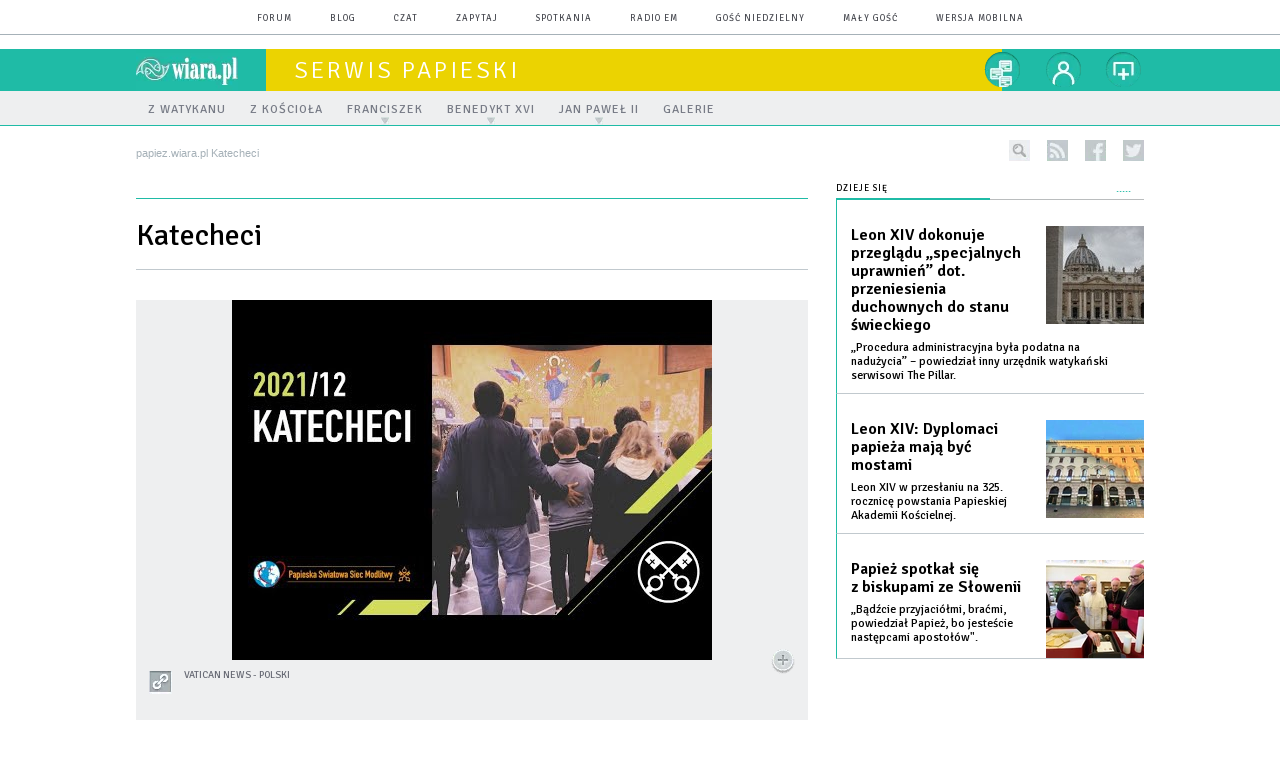

--- FILE ---
content_type: text/html; charset=utf-8
request_url: https://papiez.wiara.pl/doc/7248392.Katecheci
body_size: 19045
content:
<!DOCTYPE html PUBLIC "-//W3C//DTD XHTML 1.0 Transitional//EN" "http://www.w3.org/TR/xhtml1/DTD/xhtml1-transitional.dtd">
<html xmlns="http://www.w3.org/1999/xhtml">
<head>

	<meta http-equiv="Content-Type" content="text/html; charset=utf-8" />
	<meta http-equiv="Content-Language" content="pl" />
	<meta http-equiv="X-UA-Compatible" content="IE=edge" />
	<title>Katecheci</title>
			<meta name="author" content="Instytut Gość Media">
		<meta name="generator" content="www.igomedia.pl">
		<meta property="og:site_name" content="Instytut Gość Media">
		<meta name="viewport" content="width=device-width, initial-scale=1.0" />

	<meta http-equiv="refresh" content="3600">
			<meta moj="test">
		<link rel="stylesheet" type="text/css" href="/static/themes/papiez-2015/service.min.css?_=_BrKAqGWCXdnv0Sizto8xw"/>
		<link href="https://fonts.googleapis.com/css?family=Signika:300,400,600&amp;subset=latin,latin-ext&display=swap" rel="stylesheet" />		<style type="text/css">@font-face {font-family: 'icomoon';src: url("/static/themes/base-mobile-2016/fonts/icomoon.eot?9030o1");src: url("/static/themes/base-mobile-2016/fonts/icomoon.eot?9030o1#iefix") format("embedded-opentype"), url("/static/themes/base-mobile-2016/fonts/icomoon.ttf?9030o1") format("truetype"), url("/static/themes/base-mobile-2016/fonts/icomoon.woff?9030o1") format("woff"), url("/static/themes/base-mobile-2016/fonts/icomoon.svg?9030o1#icomoon") format("svg");font-weight: normal;font-style: normal;}</style>

		

		

	<script type='text/javascript'>
		window.PrivacyPolicyContentURL = "https://www.wiara.pl/_int/welcome-message";
		var wre={"web":{},"api":{"DEBUG":false,"ReportProblem":null,"GetHelp":null,"LoginLayer":null,"ReportJSWarns":false,"migrateMute":true,"ServiceWorker":"/static/js/sw.min.js"},"includes":{}};
		wre.Ready=function(cb){};
		wre.EmitDone=function(cb){};
		wre.IncReqScripts=function(){wre._req_scripts++};
		wre._req_scripts=0;
		wre.IsMenuInteractionDisabled = false;

		wre.api.MOBILE=false;
		(function() {
			"use strict";
			var readyList=[],readyFired=false,inst=false,d=document;
			function ready(){if(!readyFired){readyFired=true;for(var i=0;i<readyList.length;i++){readyList[i].fn.call(window,readyList[i].ctx);}readyList=null;}};
			wre.Ready=function(callback,context){if(readyFired||!wre._req_scripts){setTimeout(function(){callback(context);},1);return;}else{readyList.push({fn:callback,ctx:context});}};
			wre.EmitDone=function(){wre._req_scripts--;if(wre._req_scripts <= 0){ready();}};
		})();
		
	</script>

		
	<script type="text/javascript">
	/* <![CDATA[ */
		wre.api.SERVICE_ROOT = "/";
		wre.api.ReportProblem = "x9b5327ec.xff17b375";
		wre.api.GetHelp = "x014234ef.x09b49125";
		wre.api.LoginLayer = "xedcfe968.x2b43a516";
		wre.api.ReportAbuse = "x9b5327ec.x3d8cf562";
		wre.api.UserInfoTooltip = "xedcfe968.x62ac0126";
		wre.api.NewMessage = "xedcfe968.xeda7861c";
		wre.api.AddFriend = "xedcfe968.xd4d39bc2";
		wre.api.ManageFollowers = "x52c6d494.x6ed3e580";
		wre.api.Sink = "https://www.wiara.pl/sink";
		wre.api.Logout = "x2983bb04.x8d97e42a";
		wre.api.CommentVote = "x52c6d494.x70f961d2";
		wre.api.CommentAbuse = "x52c6d494.xba877c6c";
		wre.api.Adverts = true;
		wre.api.AdvertsDFPAsync = false;
		wre.api.SessionKey = "wiara_sid";
		wre.api.CookiePrefix = "";
		wre.api.WidgetsFrame = 3;
		wre.api.community = {};

			wre.includes.player = ["//wf2.xcdn.pl/static/js/player-audio.min.js?_=DbqkyN6fmGisRAfVDxmjVg"];
			wre.includes.mejs = ["//wf1.xcdn.pl/static/js/jquery/mejs/build-4.2.9/mediaelement-and-player.min.js?_=rJ6hiWug6GJG9U_yXnqA"];
	/* ]]> */
	</script>
		<script>wre.IncReqScripts();</script>

				<script type="text/javascript" src="//wf2.xcdn.pl/static/js/desktop.min.js?_=RWmnpgjgMKjJ3jF0rWZOQ"></script>
		<script type="text/javascript">
			$(function(){
				wre.EmitDone();
			});
		</script>

			<script>wre.recaptcha_v3_key="6LfKq5UUAAAAAMU4Rd1_l_MKSJAizQb5Mk_8bFA_";</script>
			<script src="https://www.google.com/recaptcha/api.js?render=6LfKq5UUAAAAAMU4Rd1_l_MKSJAizQb5Mk_8bFA_" async></script>
		<script type="text/javascript">
			wre.Ready(function() {
				$(document).on("mobileinit", function () {
					$.mobile.ajaxEnabled = false;
				});
			});
		</script>
		
<script type="text/javascript">
/* <![CDATA[ */
			(function(i,s,o,g,r,a,m){i['GoogleAnalyticsObject']=r;i[r]=i[r]||function(){
			(i[r].q=i[r].q||[]).push(arguments)},i[r].l=1*new Date();a=s.createElement(o),
			m=s.getElementsByTagName(o)[0];a.async=1;a.src=g;m.parentNode.insertBefore(a,m)
			})(window,document,'script','//www.google-analytics.com/analytics.js','ga');
											ga('create', "UA-20456961-1", {
					cookieDomain: ".wiara.pl",
					legacyCookieDomain: ".wiara.pl"
				});
				ga('send', 'pageview');

			ga('set', 'anonymizeIp', true);
	
/* ]]> */
</script>

				
<script type="text/javascript">
/* <![CDATA[ */

			(function(w,d,s,l,i){w[l]=w[l]||[];w[l].push({'gtm.start': new Date().getTime(),event:'gtm.js'});var f=d.getElementsByTagName(s)[0], j=d.createElement(s),dl=l!='dataLayer'?'&l='+l:'';j.async=true;j.src= 'https://www.googletagmanager.com/gtm.js?id='+i+dl;f.parentNode.insertBefore(j,f); })(window,document,'script','dataLayer',"GTM-TXGJLXL6");
		
/* ]]> */
</script>

		
							 

							<script async src="https://get.optad360.io/sf/33f5bb3b-d171-455e-81ae-604df29cf0a3/plugin.min.js"></script>
	<script type="text/javascript" src="/static/js/browser-update.min.js?_=15958" async="async" defer="defer"></script>

	<link href="https://papiez.wiara.pl/rss/rtr/92bf6.Konkurs-fotograficzny" type="application/atom+xml" title="Konkurs fotograficzny" rel="alternate" />
<link href="https://papiez.wiara.pl/rss/rtr/60f0c.Nowosci-w-serwisie-papieskim" type="application/atom+xml" title="Nowości w serwisie papieskim" rel="alternate" />

	<link rel="stylesheet" type="text/css" href="/static/themes/papiez-2015/service.min.css?_=_BrKAqGWCXdnv0Sizto8xw" />
<link href="/static/themes/strona-glowna-2015/touch-icons/touch-icon-192x192.png" rel="icon" sizes="192x192"/>
<link href="/static/themes/strona-glowna-2015/touch-icons/180wiara.png" rel="apple-touch-icon-precomposed" sizes="180x180"/>
<link href="/static/themes/strona-glowna-2015/touch-icons/152wiara.png" rel="apple-touch-icon-precomposed" sizes="152x152"/>
<link href="/static/themes/strona-glowna-2015/touch-icons/144wiara.png" rel="apple-touch-icon-precomposed" sizes="144x144"/>
<link href="/static/themes/strona-glowna-2015/touch-icons/120wiara.png" rel="apple-touch-icon-precomposed" sizes="120x120"/>
<link href="/static/themes/strona-glowna-2015/touch-icons/114wiara.png" rel="apple-touch-icon-precomposed" sizes="114x114"/>
<link href="/static/themes/strona-glowna-2015/touch-icons/76wiara.png" rel="apple-touch-icon-precomposed" sizes="76x76"/>
<link href="/static/themes/strona-glowna-2015/touch-icons/72wiara.png" rel="apple-touch-icon-precomposed" sizes="72x72"/>
<link href="/static/themes/strona-glowna-2015/touch-icons/apple-touch-icon-precomposed.png" rel="apple-touch-icon-precomposed"/>
<link rel="manifest" href="https://papiez.wiara.pl/manifest.webmanifest.json"/>
<meta name="msapplication-TileColor" content="#da532c"/>
<meta name="theme-color" content="#ffffff"/>
<link rel="shortcut icon" href="/static/images/favicons/wiara.ico?v=suqG72YhDWPCaUL78J0uHw" type="image/x-icon" />

	<meta property="fb:app_id" content="314192143101"/>

		

							<meta name="description" content="Papieska intencja modlitewna na grudzień 2021."/>
					<meta property="og:type" content="article"/>
					<meta property="og:title" content="Katecheci"/>
					<meta property="og:description" content="Papieska intencja modlitewna na grudzień 2021."/>
					<meta property="og:url" content="https://papiez.wiara.pl/doc/7248392.Katecheci"/>
					<meta property="article:section" content="Religion"/>
					<meta property="article:published_time" content="2021-11-30T21:43:17Z"/>
					<meta property="article:modified_time" content="2021-11-30T21:43:36Z"/>
					<meta property="article:tag" content="PAPIESKIE INTENCJE MODLITEWNE"/>
							<meta property="og:image" content="https://wf1.xcdn.pl/files/21/11/30/304952_ZM9N_hqdefault_C1200x1200-KNlrl4.png.webp?conv=JGQFAAAABLAEsAAGZT_z"/>
					<meta property="og:image:src" content="https://wf1.xcdn.pl/files/21/11/30/304952_ZM9N_hqdefault_C1200x1200-KNlrl4.png.webp?conv=JGQFAAAABLAEsAAGZT_z"/>
					<meta property="og:image:type" content="image/png"/>
					<meta property="og:image:alt" content=""/>
					<meta property="og:image:width" content="480"/>
					<meta property="og:image:height" content="360"/>
					<meta name="twitter:card" content="summary_large_image"/>
					<meta name="twitter:site" content="@wiarapl"/>
					<meta name="twitter:title" content="Katecheci"/>
					<meta name="twitter:description" content="Papieska intencja modlitewna na grudzień 2021."/>
					<meta property="twitter:image" content="https://wf1.xcdn.pl/files/21/11/30/304952_ZM9N_hqdefault_C1200x1200-KNlrl4.png.webp?conv=JGQFAAAABLAEsAAGZT_z"/>
					<meta property="twitter:image:src" content="https://wf1.xcdn.pl/files/21/11/30/304952_ZM9N_hqdefault_C1200x1200-KNlrl4.png.webp?conv=JGQFAAAABLAEsAAGZT_z"/>
					<meta property="twitter:image:type" content="image/png"/>
					<meta property="twitter:image:alt" content=""/>
					<meta property="twitter:image:width" content="480"/>
					<meta property="twitter:image:height" content="360"/>
					<meta property="og:image" content="https://papiez.wiara.pl/static/images/base/wiara.jpg"/>
					<meta property="og:site_name" content="papiez.wiara.pl"/>
<script type="application/ld+json">{"@context": "https://schema.org", "url": "https://papiez.wiara.pl/doc/7248392.Katecheci", "name": "Katecheci", "@type": "NewsArticle", "mainEntityOfPage": {"@type": "WebPage", "@id": ""}, "keywords": "PAPIESKIE INTENCJE MODLITEWNE", "dateCreated": "2021-11-30T21:39:57.771776", "dateModified": "2021-11-30T21:43:36.488189", "description": "Papieska intencja modlitewna na grudzie\u0144 2021.", "datePublished": "2021-11-30T21:43:17", "image": ["https://wf1.xcdn.pl/files/21/11/30/304952_ZM9N_hqdefault_C1200x1200-KNlrl4.png.webp?conv=JGQFAAAABLAEsAAGZT_z"], "headline": "Katecheci"}</script>
		<meta name="keywords" content="PAPIESKIE INTENCJE MODLITEWNE,papież, Benedykt XVI, Jan Paweł, Watykan, Stolica Apostolska, Franciszek"/>
	<meta name="msapplication-config" content="none"/>
</head>
<body id="body"  class="app-Document">
			<noscript><iframe src="https://www.googletagmanager.com/ns.html?id=GTM-TXGJLXL6" height="0" width="0" style="display:none;visibility:hidden"></iframe></noscript>












		
	<div id="fb-root"></div>
	<script>
	window.fbAsyncInit=function() {FB.init({appId:"314192143101",xfbml:true,version:'v2.9'});};
	(function(d, s, id) {
		var js, fjs = d.getElementsByTagName(s)[0];
		if (d.getElementById(id)) return;
		js = d.createElement(s); js.id = id; js.async=1;
		js.src = "//connect.facebook.net/pl_PL/sdk.js";
		fjs.parentNode.insertBefore(js, fjs);
		}(document, 'script', 'facebook-jssdk'));
	</script>

				
<script type="text/javascript">
/* <![CDATA[ */

			var pp_gemius_identifier = new String("nSpKTzLraxClG4JFtrB6AOWiTINF7TfnHF7qHo_wQlT.E7");
			var org_gemius_identifier = new String("nSpKTzLraxClG4JFtrB6AOWiTINF7TfnHF7qHo_wQlT.E7");
			function gemius_pending(i) { window[i] = window[i] || function() {var x = window[i+'_pdata'] = window[i+'_pdata'] || []; x[x.length]=arguments;};};
			gemius_pending('gemius_hit'); gemius_pending('gemius_event'); gemius_pending('pp_gemius_hit'); gemius_pending('pp_gemius_event');
			(function(d,t) {try {var gt=d.createElement(t),s=d.getElementsByTagName(t)[0],l='http'+((location.protocol=='https:')?'s':''); gt.setAttribute('async','async');
			gt.setAttribute('defer','defer'); gt.src=l+'://gapl.hit.gemius.pl/xgemius.js'; s.parentNode.insertBefore(gt,s);} catch (e) {}})(document,'script');
		
/* ]]> */
</script>

			

<div id="w">




	

<div class="navbar">

	<nav class="navbar__header">
		<div class="c">
			<ul class="nav-secondary">
				<li><a href="https://forum.wiara.pl" title="forum">forum</a></li>
				<li><a href="https://blog.wiara.pl" title="blog">blog</a></li>
				<li><a href="https://cs1.wiara.pl" title="czat">czat</a></li>
				<li><a href="https://zapytaj.wiara.pl" title="zapytaj">zapytaj</a></li>
				<li><a href="https://spotkania.wiara.pl/" title="spotkania">spotkania</a></li>
				<li><a href="https://www.radioem.pl" title="poczta">Radio eM</a></li>
				<li><a href="https://www.gosc.pl" title="Gość Niedzielny">Gość Niedzielny</a></li>
				<li><a href="https://www.malygosc.pl" title="Mały Gość">Mały Gość</a></li>

						<li><a href="/switch-to-mobile-layouts?url=%2Fdoc%2F7248392.Katecheci" class="SwitchLayouts" rel="nofollow" title="Przełącz stronę na wersję przystosowaną do telefonu lub tabletu" data-layouts="mobile" data-ajax="false">wersja mobilna</a></li>
			</ul>
		</div>
	</nav>
</div>
				
				





		<div class="wp-bd webpart-wrap-layout wp-el" >




	<div class="fl-w100 layout-1">
	<div class="c1 LayoutColumn Col0">
		





		<div class="wp-bd fl-w100 webpart-wrap-layout_column wp-el" >






		<div class="wp-bd fl-w100 webpart-wrap-raw_html wp-el" >
<style>
#FacebookSlider {
display: none;
}
.txt.None h2 {
    display: none;
}
.dl_sub .prev_doc1 {
    float: left;
    width: 90px;
    min-height: 90px;
    margin-right: 15px;
    margin-left: -118px;
}
.txt__content .dl_sub .prev_doc2, .txt__content .dl_sub .prev_doc_no_img {
    width: 351px;
}
.imgResized {
    z-index: 9999;
}
.txt .cm-i {
    margin: 0 20px 0 0 !important;
    width: 30%;
}
.frm-question.fl-w100 {
    font-size: 16px;
    line-height: 22px;
}
}
.txt iframe {
    max-width: 100%;
    width: 489px;
    height: 275px;
}
</style>
	
		</div>

	
		</div>

	</div>

</div>

	
		</div>
				
				





		<div class="wp-bd webpart-wrap-layout wp-el" >




	<div class="fl-w100 layout-1">
	<div class="c1 LayoutColumn Col0">
		





		<div class="wp-bd fl-w100 webpart-wrap-layout_column wp-el" >






		<div class="wp-bd fl-w100 webpart-wrap-Header wp-el" >







<header class="navbar ">
	<nav id="h2" class="navbar__main sticky StickyHdr">
		<div class="c">
			<h1 class="navbar__logo"><a href="https://www.wiara.pl/" title="wiara.pl">wiara.pl</a></h1>
			<div class="navbar__site-logo">
				<button class="sticky__expander" type="button">Menu</button>
				<h1><a href="/" title="Serwis papieski">Serwis Papieski</a></h1>
			</div>
			<div class="navbar__user-area">
				<div class="nav-services">
					

		<a href="https://www.wiara.pl/info/serwisy" title="nasze serwisy" class="nav-services__toggler DropdownToggler"><strong>nasze serwisy</strong></a>
	<ul class="nav-services__list">
		<li class="nav-services__list-item">
			<strong>Wiara:</strong>
			<ul>
				<li><a href="https://kosciol.wiara.pl/" title="Kościół">Kościół</a></li>
				<li><a href="https://liturgia.wiara.pl/" title="Liturgia">Liturgia</a></li>
				<li><a href="https://biblia.wiara.pl/" title="Biblia">Biblia</a></li>
				<li><a href="https://papiez.wiara.pl/" title="Papież">Papież</a></li>
				<li><a href="https://ekumenizm.wiara.pl/" title="Ekumenizm">Ekumenizm</a></li>
				<li><a href="https://religie.wiara.pl/" title="Religie">Religie</a></li>
			</ul>

		</li>
		<li class="nav-services__list-item">
			<strong>Do czytania:</strong>
			<ul>
				<li><a href="https://info.wiara.pl" title="Serwis Informacyjny">Info</a></li>
				<li><a href="https://prasa.wiara.pl/" title="Prasa">Prasa</a></li>
				<li><a href="https://kultura.wiara.pl/" title="Kultura">Kultura</a></li>
				<li><a href="https://nauka.wiara.pl/" title="Nauka">Nauka</a></li>
				<li><a class="sel" href="https://www.gosc.pl/" title="Gość Niedzielny">Gość Niedzielny</a></li>
				<li><a class="sel" href="https://www.malygosc.pl/" title="Mały Gość">Mały Gość</a></li>
			</ul>
		</li>
		<li class="nav-services__list-item">
			<strong>Dla ludzi:</strong>
			<ul>
				<li><a href="https://rodzina.wiara.pl/" title="Rodzina">Rodzina</a></li>
				<li><a href="https://forum.wiara.pl/" title="Forum">Forum</a></li>
				<li><a href="https://czat.wiara.pl/" title="Czat">Czat</a></li>
				<li><a href="https://blog.wiara.pl/" title="Blog">Blog</a></li>
				<li><a href="https://zapytaj.wiara.pl/" title="Zapytaj">Zapytaj</a></li>
				<li><a href="https://spotkania.wiara.pl/" title="Spotkania">Spotkania</a></li>
			</ul>
		</li>
		<li class="nav-services__list-item">
			<strong>Usługi:</strong>
			<ul>
				<li><a href="https://reklama.goscniedzielny.pl/">Reklama</a></li>
				<li><a href="https://mx.wiara.pl/" title="Poczta">Poczta</a></li>
				<li><a href="https://foto.gosc.pl" title="Agencja fotograficzna">Foto Gość</a></li>
			</ul>
		</li>
	</ul>

				</div>

				<div class="nav-dropdown nav-zoom">
					<a href="" class="nav-zoom__toggler DropdownToggler"><strong>powiększ</strong></a>
					<div class="nav-dropdown__inner zoom-info">
						<p>Aby zmienić wielkość tekstu na stronie, przytrzymaj <span>ctrl</span> (na komputerach MAC - <span>cmd</span>) i wciśnij klawisz "<span>+</span>" aż do uzyskania pożądanego efektu.</p>
						<p>Aby zmniejszyć - użyj klawisza "<span>-</span>". By wrócić do stanu początkowego, przytrzymaj <span>ctrl</span> (na MAC - <span>cmd</span>) i wciśnij "<span>0</span>".</p>
					</div>
				</div>


				<div class="nav-dropdown nav-login-box">
						<a href="" class="nav-login-box__toggler DropdownToggler">twój profil</a>

					<div class="nav-dropdown__inner">
							<div class="nav-login-box__login">
								<div class="nav-login-box__header">
									Nie jesteś zalogowany
									<span class="roundImg">
										<span class="profileImage"></span>
									</span>
								</div>

								<div id="l">
									<div class="l1"><a href="https://moj.gosc.pl/" class="b show-layer-login" title="zaloguj się">zaloguj się</a></div>
									<div class="l2"><a href="https://moj.gosc.pl/rejestracja" class="b" title="załóż konto">zarejestruj się</a></div>
								</div>
							</div>
					</div>
				</div>
			</div>
		</div>
	</nav>
</header>





<div id="h4" class=""><div id="h4_">
		
		

	<ul class="nav-primary level-0">

		

			

			<li class="">


				<a href="/Z_Watykanu" class=""><span>Z Watykanu</span></a>
				


			</li>

			

			<li class="">


				<a href="http://kosciol.wiara.pl/Trzeba_zauwazyc" class=""><span>Z Kościoła</span></a>
				


			</li>

			

			<li class="">


				<a href="" class=" has-submenu"><span>Franciszek</span></a>
				

	<ul class="level-1">

		

			

			<li class="">


				<a href="/Franciszek/Sylwetka" class=""><span>Sylwetka</span></a>
				


			</li>

			

			<li class="">


				<a href="/Franciszek/Sw_Marta" class=""><span>Z Domu św. Marty</span></a>
				


			</li>

			

			<li class="">


				<a href="" class=""><span>Dokumenty</span></a>
				

	<ul class="level-2">

		

			

			<li class="">


				<a href="/Franciszek/Encykliki" class=""><span>Encykliki</span></a>
				


			</li>

			

			<li class="">


				<a href="/Franciszek/Adhortacje" class=""><span>Adhortacje</span></a>
				


			</li>

			

			<li class="">


				<a href="/Franciszek/Katechezy" class=""><span>Katechezy</span></a>
				


			</li>

			

			<li class="">


				<a href="/Franciszek/AniolPanski" class=""><span>Anioł Pański</span></a>
				


			</li>

			

			<li class="">


				<a href="/Franciszek/Homilie" class=""><span>Homilie</span></a>
				


			</li>

			

			<li class="">


				<a href="/Franciszek/Przemowienia" class=""><span>Przemówienia</span></a>
				


			</li>

			

			<li class="">


				<a href="/Franciszek/Oredzia" class=""><span>Orędzia</span></a>
				

	<ul class="level-3">

		

			

			<li class="">


				<a href="/Franciszek/Oredzia/SDMoP" class=""><span>Światowy Dzień Modlitw o Powołania</span></a>
				


			</li>

			

			<li class="">


				<a href="/Franciszek/Oredzia/SDCh" class=""><span>Światowy Dzień Chorego</span></a>
				


			</li>

			

			<li class="">


				<a href="/Franciszek/Oredzia/SDM" class=""><span>Światowy Dzień Misyjny</span></a>
				


			</li>

			

			<li class="">


				<a href="/Franciszek/Oredzia/SDMiU" class=""><span>Światowy Dzień Migranta i Uchodźcy</span></a>
				


			</li>

			

			<li class="">


				<a href="/FRanciszek/Oredzia/SDM" class=""><span>Światowy Dzień Młodzieży</span></a>
				


			</li>

			

			<li class="">


				<a href="/Franciszek/Oredzia/SDP" class=""><span>Światowy Dzień Pokoju</span></a>
				


			</li>

			

			<li class="">


				<a href="/Franciszek/Oredzia/SDSSP" class=""><span>Światowy Dzień Środków Społecznego Przekazu</span></a>
				


			</li>

			

			<li class="">


				<a href="/Franciszek/Oredzia/Wielki_Post" class=""><span>Wielki Post</span></a>
				


			</li>

			

			<li class="">


				<a href="/Franciszek/Oredzia/DU" class=""><span>Światowy Dzień Ubogich</span></a>
				


			</li>

	</ul>

			</li>

			

			<li class="">


				<a href="/Franciszek/Bulle" class=""><span>Bulle</span></a>
				


			</li>

	</ul>

			</li>

			

			<li class="">


				<a href="" class=""><span>Pielgrzymki</span></a>
				

	<ul class="level-2">

		

			

			<li class="">


				<a href="" class=""><span>2013</span></a>
				

	<ul class="level-3">

		

			

			<li class="">


				<a href="/doc/1812995.Papiez-na-wyspie-uchodzcow" class=""><span>Lampedusa 2013</span></a>
				


			</li>

			

			<li class="">


				<a href="/Franciszek/Rio" class=""><span>ŚDM Rio </span></a>
				


			</li>

			

			<li class="">


				<a href="/Franciszek/Pielgrzynki/Sardynia2013" class=""><span>Sardynia 2013</span></a>
				


			</li>

			

			<li class="">


				<a href="/Franciszek/Pielgrzymki/Asyz2013" class=""><span>Asyż 2013</span></a>
				


			</li>

	</ul>

			</li>

			

			<li class="">


				<a href="" class=""><span>2014</span></a>
				

	<ul class="level-3">

		

			

			<li class="">


				<a href="/Franciszek/ZS" class=""><span>Ziemia Święta 2014</span></a>
				


			</li>

			

			<li class="">


				<a href="/Franciszek/Kalabria" class=""><span>Kalabria 2014</span></a>
				


			</li>

			

			<li class="">


				<a href="/Molise" class=""><span>Molise 2014</span></a>
				


			</li>

			

			<li class="">


				<a href="/Franciszek/Korea" class=""><span>Korea 2014</span></a>
				


			</li>

			

			<li class="">


				<a href="/Franciszek/Albania" class=""><span>Albania 2014</span></a>
				


			</li>

			

			<li class="">


				<a href="/doc/2259745.Franciszek-w-Strasburgu" class=""><span>Strasburg 2014</span></a>
				


			</li>

			

			<li class="">


				<a href="/Franciszek/Turcja" class=""><span>Turcja 2014</span></a>
				


			</li>

	</ul>

			</li>

			

			<li class="">


				<a href="" class=""><span>2015</span></a>
				

	<ul class="level-3">

		

			

			<li class="">


				<a href="/Franciszek/SLiF" class=""><span>Sri Lanka i Filipiny 2015</span></a>
				


			</li>

			

			<li class="">


				<a href="/doc/2401935.Papiez-Franciszek-w-Neapolu" class=""><span>Neapol 2015</span></a>
				


			</li>

			

			<li class="">


				<a href="/doc/2526235.Nigdy-wiecej-wojny" class=""><span>Sarajewo 2015</span></a>
				


			</li>

			

			<li class="">


				<a href="/doc/2556398.Franciszek-w-Turynie" class=""><span>Turyn 2015</span></a>
				


			</li>

			

			<li class="">


				<a href="/Franciszek/AL" class=""><span>Ameryka Łacińska 2015</span></a>
				


			</li>

			

			<li class="">


				<a href="/Franciszek/KUSA" class=""><span>Kuba i USA 2015</span></a>
				


			</li>

			

			<li class="">


				<a href="/doc/2812155.Franciszek-w-Prato-i-Florencji" class=""><span>Prato i Florencja 2015</span></a>
				


			</li>

			

			<li class="">


				<a href="/Franciszek/KURSA" class=""><span>Afryka 2015</span></a>
				


			</li>

	</ul>

			</li>

			

			<li class="">


				<a href="" class=""><span>2016</span></a>
				

	<ul class="level-3">

		

			

			<li class="">


				<a href="/Franciszek/Mek" class=""><span>Meksyk 2016</span></a>
				


			</li>

			

			<li class="">


				<a href="/Franciszek/Les" class=""><span>Lesbos 2016</span></a>
				


			</li>

			

			<li class="">


				<a href="/Franciszek/Arm" class=""><span>Armenia 2016</span></a>
				


			</li>

			

			<li class="">


				<a href="/doc/3370342.Swiatowe-Dni-Mlodziezy-Krakow-2016" class=""><span>ŚDM Kraków 2016</span></a>
				


			</li>

			

			<li class="">


				<a href="/doc/3470068.Spotkanie-w-Asyzu" class=""><span>Asyż 2016</span></a>
				


			</li>

			

			<li class="">


				<a href="/doc/3523740.Drugi-etap-pielgrzymki-na-Kaukaz" class=""><span>Gruzja Azerbejdżan 2016</span></a>
				


			</li>

			

			<li class="">


				<a href="/doc/3480684.Papiez-wsrod-dotknietych-trzesieniem-ziemi" class=""><span>Wśród ofiar trzęsienia ziemi 2016</span></a>
				


			</li>

			

			<li class="">


				<a href="/doc/3679352.Papiez-w-Szwecji" class=""><span>Szwecja 2016</span></a>
				


			</li>

	</ul>

			</li>

			

			<li class="">


				<a href="" class=""><span>2017</span></a>
				

	<ul class="level-3">

		

			

			<li class="">


				<a href="/doc/3771173.Franciszek-z-wizyta-w-Mediolanie" class=""><span>Mediolan 2017</span></a>
				


			</li>

			

			<li class="">


				<a href="/doc/3792744.Franciszek-w-Carpi-i-Mirandoli" class=""><span>Carpi Mirandola 2017</span></a>
				


			</li>

			

			<li class="">


				<a href="/doc/3864687.Franciszek-w-Egipcie" class=""><span>Egipt 2017</span></a>
				


			</li>

			

			<li class="">


				<a href="/doc/3916095.Franciszek-w-Fatimie" class=""><span>Fatima 2017</span></a>
				


			</li>

			

			<li class="">


				<a href="/doc/4166105.Papiez-Franciszek-w-Genui" class=""><span>Genua 2017</span></a>
				


			</li>

			

			<li class="">


				<a href="/doc/3992421.Franciszek-w-Bozzolo-i-Barbianie" class=""><span>Bozzolo i Barbiana 2017</span></a>
				


			</li>

			

			<li class="">


				<a href="/doc/4226436.Podroz-Franciszka-do-Kolumbii" class=""><span>Kolumbia 2017</span></a>
				


			</li>

			

			<li class="">


				<a href="/doc/4226550.Franciszek-odwiedzil-Cesene-i-Bolonie" class=""><span>Cesena i Bolonia 2017</span></a>
				


			</li>

			

			<li class="">


				<a href="/doc/4376008.Podroz-Franciszka-do-Birmy-i-Bangladeszu" class=""><span>Birma i Bangladesz 2017</span></a>
				


			</li>

	</ul>

			</li>

	</ul>

			</li>

	</ul>

			</li>

			

			<li class="">


				<a href="" class=" has-submenu"><span>Benedykt XVI</span></a>
				

	<ul class="level-1">

		

			

			<li class="">


				<a href="/Zyciorys_Benedykta_XVI" class=""><span>Sylwetka</span></a>
				


			</li>

			

			<li class="">


				<a href="/Dokumenty_Benedykta_XVI" class=""><span>Dokumenty</span></a>
				

	<ul class="level-2">

		

			

			<li class="">


				<a href="/Dokumenty_Benedykta_XVI/Encykliki" class=""><span>Encykliki</span></a>
				


			</li>

			

			<li class="">


				<a href="/Dokumenty_Benedykta_XVI/Adhortacje" class=""><span>Adhortacje</span></a>
				


			</li>

			

			<li class="">


				<a href="/Dokumenty_Benedykta_XVI/Listy" class=""><span>Listy</span></a>
				


			</li>

			

			<li class="">


				<a href="/Dokumenty_Benedykta_XVI/Katechezy" class=""><span>Katechezy</span></a>
				


			</li>

			

			<li class="">


				<a href="/Dokumenty_Benedykta_XVI/Aniol_Panski" class=""><span>Anioł Pański</span></a>
				


			</li>

			

			<li class="">


				<a href="/Dokumenty_Benedykta_XVI/Homilie" class=""><span>Homilie</span></a>
				


			</li>

			

			<li class="">


				<a href="/Dokumenty_Benedykta_XVI/Przemowienia" class=""><span>Przemówienia</span></a>
				


			</li>

			

			<li class="">


				<a href="/Dokumenty_Benedykta_XVI/Oredzia" class=""><span>Orędzia</span></a>
				


			</li>

	</ul>

			</li>

			

			<li class="">


				<a href="" class=""><span>Pielgrzymki</span></a>
				

	<ul class="level-2">

		

			

			<li class="">


				<a href="/Pielgrzymki_zagraniczne" class=""><span>Zagraniczne</span></a>
				


			</li>

	</ul>

			</li>

	</ul>

			</li>

			

			<li class="">


				<a href="" class=" has-submenu"><span>Jan Paweł II</span></a>
				

	<ul class="level-1">

		

			

			<li class="">


				<a href="" class=""><span>Pontyfikat</span></a>
				

	<ul class="level-2">

		

			

			<li class="">


				<a href="/Dokumenty_JP2" class=""><span>Dokumenty</span></a>
				

	<ul class="level-3">

		

			

			<li class="">


				<a href="/Dokumenty_JP2/Encykliki" class=""><span>Encykliki</span></a>
				


			</li>

			

			<li class="">


				<a href="/Dokumenty_JP2/Adhortacje" class=""><span>Adhortacje</span></a>
				


			</li>

			

			<li class="">


				<a href="/Dokumenty_JP2/Konstytucje" class=""><span>Konstytucje</span></a>
				


			</li>

			

			<li class="">


				<a href="/Dokumenty_JP2/Oredzia" class=""><span>Orędzia</span></a>
				


			</li>

			

			<li class="">


				<a href="/Dokumenty_JP2/Listy" class=""><span>Listy</span></a>
				


			</li>

			

			<li class="">


				<a href="/Dokumenty_JP2/Homilie_i_rozwazania" class=""><span>Homilie i rozważania</span></a>
				


			</li>

	</ul>

			</li>

	</ul>

			</li>

	</ul>

			</li>

			

			<li class="">


				<a href="/Galerie" class=""><span>Galerie</span></a>
				


			</li>

	</ul>
</div></div>


<script type="text/javascript">
/* <![CDATA[ */
	$(function(){
		
	wre.web.InstallStickyNavbar({
		el: $(".navbar__main"),
		menu_button: $(".sticky__expander"),
		menu_bar: $("#h4")
	});
	wre.web.InstallMenu({
		el: $('.nav-primary')
	});

	});

/* ]]> */
</script>

	
		</div>






		<div class="wp-bd fl-w100 webpart-wrap-Navigation wp-el" >



<div class="breadcrumbs-w"><div class="breadcrumbs"><div class="breadcrumbs_">

	<div class="path" itemscope itemtype="http://schema.org/BreadcrumbList">
		<span itemprop="itemListElement" itemscope itemtype="http://schema.org/ListItem"><a href="https://papiez.wiara.pl" itemid="https://papiez.wiara.pl" itemscope itemtype="http://schema.org/Thing" itemprop="item"><span itemprop="name">papiez.wiara.pl</span></a><meta itemprop="position" content="1" /></span>

			<span class="path-divider">»</span> <span itemprop="itemListElement" itemscope itemtype="http://schema.org/ListItem"><a href="/doc/7248392.Katecheci" itemscope itemtype="http://schema.org/Thing" itemprop="item" itemid="/doc/7248392.Katecheci"><span itemprop="name">Katecheci</span></a><meta itemprop="position" content="2" /></span>

	</div>

	<div class="ico">
						<form class="search" method="get" id="search_form" action="/wyszukaj/wyrazy">
					<input type="text" name="q" class="input" placeholder="szukaj..." value="" style="width:0px" />
					<input type="submit" class="btn InputExpander" id="search" value="szukaj..." data-width="233" />
				</form>
				<a href="/rss" rel="nofollow" title="kanały rss" class="rss_channels">rss</a>
					<a href="https://www.facebook.com/wiarapl" target="_blank" title="papiez.wiara.pl na facebook'u" class="fb">facebook</a>
			<a href="https://twitter.com/wiarapl" target="_blank" title="papiez.wiara.pl na twitterze" class="tw">twitter</a>

	</div>

</div></div></div>

	
		</div>






		<div class="wp-bd fl-w100 webpart-wrap-raw_html wp-el" >
<div><script>if(self != top) { top.location = self.location; }</script></div>
	
		</div>






		<div class="wp-bd fl-w100 webpart-wrap-layout wp-el" >




	<div class="fl-w100 layout-1">
	<div class="c1 LayoutColumn Col0">
		





		<div class="wp-bd fl-w100 webpart-wrap-layout_column wp-el" >






		<div class="wp-bd fl-w100 webpart-wrap-doc_content wp-el" >






	<div class="txt None ">
		



	

<div class=" txt__rich-area">
	<head><script>
window.onload = function() {const currentDate = new Date();
const currentYear = currentDate.getFullYear();
const startDate = new Date(currentYear, 2, 30); // 2 oznacza marzec, indeksowany od zera
const endDate = new Date(currentYear + 1, 4, 30); // 4 oznacza maj

if (window.location.href === "https://wiara.pl" && currentDate >= startDate && currentDate < endDate) {
let logoWiara = document.querySelector('.logo img');
  logoWiara.setAttribute('src','/static/themes/strona-glowna-2015-wielkanoc/images/logo-wielkanoc.png');
document.querySelector('.custom-logo img').classList.add('chrismtasTime');
} 
}
</script>
</head>
</div>


	</div>

	
		</div>

	
		</div>

	</div>

</div>

	
		</div>






		<div class="wp-bd fl-w100 webpart-wrap-layout wp-el" >




	<div class="fl-w100 layout-1">
	<div class="c1 LayoutColumn Col0">
		





		<div class="wp-bd fl-w100 webpart-wrap-layout_column wp-el" >






		<div class="wp-bd fl-w100 webpart-wrap-raw_html wp-el" >
<style>
.fl-w100.webpart-wrap-footer {
    float: left !important;
}
#fm a:nth-child(7) {
    display: none;
}
.cN_wiara2015_advert h4 {
  text-align: center;
text-transform: uppercase;
font-family: Signika;
font-size: 9px;
  font-weight: 400;
  letter-spacing: 1px;

}
.adsbygoogle {
margin: 20px auto;
max-width: 1200px;
}

#FacebookSlider {
display: none;
}
.content_ext_plugin iframe {
    width: 100%;
    height: 275px;
}
.txt.None h2 {
    display: none;
}
.txt__rich-area span.content_ext_plugin > iframe {
    max-width: 100%;
    width: 480px;
}
.txt .cm-i {
    margin: 0 20px 0 0 !important;
    width: 100%;
}
.txt span iframe {
    max-width: 100%;
    width: 489px;
    height: 275px;
}
</style>
	
		</div>

	
		</div>

	</div>

</div>

	
		</div>

	
		</div>

	</div>

</div>

	
		</div>
				
				





		<div class="wp-bd webpart-wrap-layout wp-el" >




	<div class="c layout-672-308">
	<div class="c672 c-right-margin LayoutColumn Col0">
		





		<div class="wp-bd fl-w100 webpart-wrap-layout_column wp-el" >






		<div class="wp-bd fl-w100 webpart-wrap-layout wp-el" >




	<div class="fl-w100 layout-1">
	<div class="c1 LayoutColumn Col0">
		





		<div class="wp-bd fl-w100 webpart-wrap-layout_column wp-el" >






		<div class="app_document doc_type_3  ">

		
	<div class="cf txt">

		<h1 class="">Katecheci</h1>

						<div class="doc-gallery">
		<div class="doc-gallery__img">
			<a href="//wf2.xcdn.pl/files/21/11/30/304952_ZM9N_hqdefault_83.jpg.webp" data-lightbox="image"><img src="//wf2.xcdn.pl/files/21/11/30/304952_ZM9N_hqdefault_54.jpg.webp" alt="Katecheci" style="min-width: 480px; min-height: 360px"/></a>
			<a href="#" onclick="$(this).prev().trigger('click'); return false;" class="img_enlarge" title="Powiększ">&nbsp;</a>
		</div>
					<div class="doc-gallery__content">
				<span class="cm-i-a">
					<a href="https://www.youtube.com/c/VaticanNewsPL" target="_blank">Vatican News - Polski</a>
			</span>
				<span class="cm-i-a cm-i-a-source">
					<a class="cm-i-sub nu" rel="nofollow" href="https://i.ytimg.com/vi/noA6CFIg6Kk/hqdefault.jpg" target="_blank">
						<img src="//wf1.xcdn.pl/static/images/link.png" alt=""/>
					</a>
				</span>			</div>
	</div>
		<div class="txt__wrapper">
			<div class="txt__content">

				<div class="txt__lead">
					<p>Papieska intencja modlitewna na grudzień 2021.</p>
				</div>


				





<div class=" txt__rich-area">
	
<span class="content_ext_plugin">
<iframe allow="accelerometer; autoplay; clipboard-write; encrypted-media; gyroscope; picture-in-picture" allowfullscreen="" frameborder="0" height="113" src="https://www.youtube.com/embed/noA6CFIg6Kk?feature=oembed" width="200"></iframe>
<span class="cm-i-a">
<a href="https://www.youtube.com/c/VaticanNewsPL" target="_blank">Vatican News - Polski</a>
</span>
<span class="cm-i-a cm-i-a-source">
<a class="cm-i-sub nu" href="https://www.youtube.com/" rel="nofollow" target="_blank">
<img alt="" src="//wf1.xcdn.pl/static/images/link.png"/>
</a>
</span>
<span class="cm-i-p">
<strong>GRUDZIEŃ: KATECHECI</strong><br/>
</span>
</span>

<p>Katecheci pełnią niezastąpioną misję w przekazywaniu i pogłębianiu wiary.</p>
<p>Świecka posługa katechety jest powołaniem, jest misją. Być katechetą oznacza, że „jest się katechetą”, a nie, że tylko „pracuje się jako katecheta”. Jest to całościowy sposób bycia i potrzebujemy dobrych katechetów, którzy są zarówno towarzyszami, jak i pedagogami. Potrzebujemy ludzi twórczych, którzy głoszą Ewangelię, ale głoszą ją ciszą, nie przy pomocy trąby, ale swoim życiem, z łagodnością, nowym językiem i otwierając nowe drogi. I w wielu diecezjach, na wielu kontynentach, ewangelizacja jest zasadniczo w rękach katechety. Dziękujmy katechetom i katechetkom, za wewnętrzny entuzjazm, z jakim przeżywają tę misję w służbie Kościoła.</p>
<p>Módlmy się wspólnie za katechetów, powołanych do głoszenia Słowa Bożego: aby świadczyli o nim z odwagą, kreatywnością, w mocy Ducha Świętego, z radością i wielkim pokojem.  </p>

</div>

		


<div class="pgr">
	<span class="pgr_hide">«« | «</span> |

<span class="pgr_nrs">
		<b> 1</b>
</span>
	| <span class="pgr_hide">» | »»</span>
</div>


			</div>

			<div class="txt__sidebar" id="sidebar">

					<div class="txt__author">
													
				<p class="l l-2 doc-source">
							<span class="s">VATICANNEWS.VA</span>
					</b>

						<span class="doc-source-sep">|</span>
				</p>

					</div>

					<span class="txt__doc-date">dodane 30.11.2021 21:43</span>

					<div class="txt__social-icons">
						<a href="javascript:wre.post(&#39;x9b5327ec.xb83f0e11&#39;)" rel="nofollow" title="wyślij" class="send">wyślij</a>
						<a href="/doc_pr/7248392.Katecheci" rel="nofollow" onclick="javascript:window.open('/doc_pr/7248392.Katecheci','drukowanie','width=760,height=500,toolbar=no,location=no,scrollbars=yes,resize=no'); return false;" title="drukuj" class="print">drukuj</a>
					</div>

					<div class="txt__social">
						
	<span class="wykop">
				<div class="fb-like" data-href="https://papiez.wiara.pl/doc/7248392.Katecheci" data-layout="box_count" data-action="like" data-show-faces="false" data-share="true" data-width="72"></div>
				<a href="https://twitter.com/share" class="twitter-button twitter-share-button" data-lang="pl" target="_blank">Tweetnij</a>
			<script>!function(d,s,id){var js,fjs=d.getElementsByTagName(s)[0];if(!d.getElementById(id)){js=d.createElement(s);js.id=id;js.src="//platform.twitter.com/widgets.js";fjs.parentNode.insertBefore(js,fjs);}}(document,"script","twitter-wjs");</script>
	</span>

					</div>


								</div>
		</div>

		<div class="txt__tags">
			

			<p class="tags">

				<span>TAGI</span><em>|</em>
				<a href="/wyszukaj/tag/6c61.PAPIESKIE-INTENCJE-MODLITEWNE" rel="nofollow">PAPIESKIE INTENCJE MODLITEWNE</a>		</p>

		</div>
	</div>


		</div>






	

		<div class="fr1_CCFFCC doc_related ">

		
		<h5>PRZECZYTAJ TAKŻE </h5>
							<a href="/doc/9557120.O-modlitwe-Slowem-Bozym" onclick="wre.web.Raport(&#34;Document.SeeAlso&#34;)"> O modlitwę Słowem Bożym</a>
								<em>|</em>
				<a href="/doc/9509472.W-intencji-chrzescijan-zyjacych-w-rejonach-konfliktow" onclick="wre.web.Raport(&#34;Document.SeeAlso&#34;)"> W  intencji chrześcijan żyjących w rejonach konfliktów</a>
								<em>|</em>
				<a href="/doc/9333155.O-formacje-do-rozeznawania" onclick="wre.web.Raport(&#34;Document.SeeAlso&#34;)"> O formację do rozeznawania</a>
								<em>|</em>
				<a href="/doc/9250528.O-wlasciwe-warunki-pracy" onclick="wre.web.Raport(&#34;Document.SeeAlso&#34;)"> O właściwe warunki pracy</a>
								<em>|</em>
				<a href="/doc/9198836.O-madre-korzystanie-z-nowych-technologii" onclick="wre.web.Raport(&#34;Document.SeeAlso&#34;)"> O mądre korzystanie z nowych technologii</a>
								<em>|</em>
				<a href="/doc/9166752.Za-rodziny-w-kryzysie" onclick="wre.web.Raport(&#34;Document.SeeAlso&#34;)"> Za rodziny w kryzysie</a>
								<em>|</em>
				<a href="/doc/9068363.Za-pielgrzymow-nadziei" onclick="wre.web.Raport(&#34;Document.SeeAlso&#34;)"> Za pielgrzymów nadziei</a>
								<em>|</em>
				<a href="/doc/8991895.Za-wspolna-misje" onclick="wre.web.Raport(&#34;Document.SeeAlso&#34;)"> Za wspólną misję</a>
								<em>|</em>
				<a href="/doc/8736907.O-docenianie-roli-kobiet" onclick="wre.web.Raport(&#34;Document.SeeAlso&#34;)"> O docenianie roli kobiet</a>
								<em>|</em>
				<a href="/doc/8657691.Za-terminalnie-chorych" onclick="wre.web.Raport(&#34;Document.SeeAlso&#34;)"> Za terminalnie chorych</a>
	

		</div>










		<div class="wp-bd fl-w100 webpart-wrap-layout wp-el" >




	<div class="fl-w100 layout-1">
	<div class="c1 LayoutColumn Col0">
		





		<div class="wp-bd fl-w100 webpart-wrap-layout_column wp-el" >

	
		</div>

	</div>

</div>

	
		</div>






		<div class="wp-bd fl-w100 webpart-wrap-media wp-el" style="padding-top:12px;margin-top:0;padding-bottom:12px;margin-bottom:0;">






<div class="cycle cf" id="Media3033830_6" style="height:100px; margin-bottom:8px;">
					<a class="cf" href="https://fundacja.gosc.pl/Wspieram-wiare"><img class="cf imgResized" src="//wf2.xcdn.pl/files/19/10/16/213833_llJk_Wiara_wesprzyj_750x300_2019.jpg" alt="Wiara_wesprzyj_750x300_2019.jpg" /></a>
</div>

	
		</div>

	
		</div>

	</div>

</div>

	
		</div>






		<div class="wp-bd fl-w100 webpart-wrap-layout wp-el" >




	<div class="fl-w100 layout-1">
	<div class="c1 LayoutColumn Col0">
		





		<div class="wp-bd fl-w100 webpart-wrap-layout_column wp-el" >

	
		</div>

	</div>

</div>

	
		</div>




		

		<div class="wp-bd fl-w100 webpart-wrap-info_gal_preview wp-el" >
				<a class="LayoutAnchor Anchor" name="Galerie"></a>

			<div class="cf cN_wiara2015_left  cN_left">
					<h4 class=" cN_left"><a href="/Dzialy/Galerie" title="Galerie">Galerie</a></h4>
			</div>





	<ul class="media-list cf">
			<li class="c0_25">
				

		
		<div class="media-gallery">
				<a href="/gal/pokaz/9251161.Msza-sw-o-wybor-papieza-w-Bazylice-sw-Piotra-07-05-2025" class="media-gallery-img"><img src="//wf1.xcdn.pl/files/25.bkt/05/07/11/609933_NYhy_ezione_del_Romano_Pontefice_46.jpg.webp" alt="Msza św. o wybór papieża w Bazylice św. Piotra; 07.05.2025" /></a>

			<div class="desc media-gallery-photo">
				<a href="/gal/spis/9251161.Msza-sw-o-wybor-papieza-w-Bazylice-sw-Piotra-07-05-2025">
					<strong>Msza św. o wybór papieża w Bazylice św. Piotra; 07.05.2025</strong><br />
				</a>
			</div>

			<a class="more_dlp" href="/gal/spis/9251161.Msza-sw-o-wybor-papieza-w-Bazylice-sw-Piotra-07-05-2025">
				więcej »
			</a>

		</div>


			</li>
			<li class="c0_25 bg">
				

		
		<div class="media-gallery">
				<a href="/gal/pokaz/9199391.Dni-odejscia-Jana-Pawla-okiem-fotoreportera" class="media-gallery-img"><img src="//ff1.xcdn.pl/i/I18DAAAAAKgAaQD0KZWZ/9bd73dec1ab11a77d974eb4f40dd9d88.jpg" alt="2 IV 2005. Rzym, Watykan, Plac św. Piotra" /></a>

			<div class="desc media-gallery-photo">
				<a href="/gal/spis/9199391.Dni-odejscia-Jana-Pawla-okiem-fotoreportera">
					<strong>Dni odejścia Jana Pawła okiem fotoreportera</strong><br />
				</a>
			</div>

			<a class="more_dlp" href="/gal/spis/9199391.Dni-odejscia-Jana-Pawla-okiem-fotoreportera">
				więcej »
			</a>

		</div>


			</li>
			<li class="c0_25">
				

		
		<div class="media-gallery">
				<a href="/gal/pokaz/8504069.Spotkanie-z-papiezem-Franciszkiem" class="media-gallery-img"><img src="//wf1.xcdn.pl/files/23.bkt/09/24/589021_vEEe_z_przed_wyjazdem_do_Marsylii_46.jpg.webp" alt="Tuż przed wyjazdem do Marsylii" /></a>

			<div class="desc media-gallery-photo">
				<a href="/gal/spis/8504069.Spotkanie-z-papiezem-Franciszkiem">
					<strong>Spotkanie z papieżem Franciszkiem </strong><br />
				</a>
			</div>

			<a class="more_dlp" href="/gal/spis/8504069.Spotkanie-z-papiezem-Franciszkiem">
				więcej »
			</a>

		</div>


			</li>
			<li class="c0_25 bg">
				

		
		<div class="media-gallery">
				<a href="/gal/pokaz/8020188.Pogrzeb-Benedykta-XVI" class="media-gallery-img"><img src="//wf1.xcdn.pl/files/23/01/05/924381_Jnh6_FltP6p7WQAANyvv_46.jpg.webp" alt="Pogrzeb Benedykta XVI" /></a>

			<div class="desc media-gallery-photo">
				<a href="/gal/spis/8020188.Pogrzeb-Benedykta-XVI">
					<strong>Pogrzeb Benedykta XVI</strong><br />
				</a>
			</div>

			<a class="more_dlp" href="/gal/spis/8020188.Pogrzeb-Benedykta-XVI">
				więcej »
			</a>

		</div>


			</li>
	</ul>


	
		</div>






		<div class="wp-bd fl-w100 webpart-wrap-layout wp-el" >




	<div class="fl-w100 layout-1">
	<div class="c1 LayoutColumn Col0">
		





		<div class="wp-bd fl-w100 webpart-wrap-layout_column wp-el" >

	
		</div>

	</div>

</div>

	
		</div>




		

		<div class="wp-el  wiara2015_left wp-has-title" >
				<div class="wp-bd fl-w100 webpart-wrap-info_gal_preview" >
				<a class="LayoutAnchor Anchor" name="Warto-wrocic-do"></a>

			<div class="cf cN_wiara2015_left  cN_left">
					<h4 class=" cN_left"><a href="http://sklep.wiara.pl" title="Warto wrócić do...">Warto wrócić do...</a></h4>
			</div>




	<div class="gal-prev gal-prev--narrow-img">
		<ul class="gal-prev-info gal-prev-info-small">

			<li>
				


		<div class="media-gallery">
					<a href="https://rodzina.wiara.pl/doc/9534325.Przemoc-rowiesnicza-to-coraz-czesciej-cyberprzemoc" class="media-gallery-img"><img src="//ff3.xcdn.pl/i/I18DAAAAADwAWgBB0fCJ/d2c921a033ff2abdfe16162662cd6b84.jpg" alt="Przemoc" /></a>

			<div class="desc">
				<a href="https://rodzina.wiara.pl/doc/9534325.Przemoc-rowiesnicza-to-coraz-czesciej-cyberprzemoc">
					<strong>Przemoc rówieśnicza to coraz częściej cyberprzemoc</strong><br />
				</a>
			</div>

			<a class="more_dlp" href="https://rodzina.wiara.pl/doc/9534325.Przemoc-rowiesnicza-to-coraz-czesciej-cyberprzemoc">
				więcej »
			</a>

		</div>


			</li>
			<li>
				


		<div class="media-gallery">
					<a href="https://rodzina.wiara.pl/doc/9541525.Dawnego-guru-zastapili-pseudoterapeuci-i-influencerzy" class="media-gallery-img"><img src="//ff2.xcdn.pl/i/I18DAAAAADwAWgCvQava/32927a42f231480a0e83a400ec726825.jpg" alt="Dawnego guru zastąpili pseudoterapeuci i influencerzy" /></a>

			<div class="desc">
				<a href="https://rodzina.wiara.pl/doc/9541525.Dawnego-guru-zastapili-pseudoterapeuci-i-influencerzy">
					<strong>Dawnego guru zastąpili pseudoterapeuci i influencerzy</strong><br />
				</a>
			</div>

			<a class="more_dlp" href="https://rodzina.wiara.pl/doc/9541525.Dawnego-guru-zastapili-pseudoterapeuci-i-influencerzy">
				więcej »
			</a>

		</div>


			</li>
			<li>
				


		<div class="media-gallery">
					<a href="https://nauka.wiara.pl/doc/9557401.Ekrany-nie-dla-maluchow" class="media-gallery-img"><img src="//ff4.xcdn.pl/i/I18DAAAAADwAWgBcXC3h/09f9a9496bae6d086fdd05666de0c0f1.jpg" alt="Ekrany nie dla maluchów!" /></a>

			<div class="desc">
				<a href="https://nauka.wiara.pl/doc/9557401.Ekrany-nie-dla-maluchow">
					<strong>Ekrany nie dla maluchów!</strong><br />
				</a>
			</div>

			<a class="more_dlp" href="https://nauka.wiara.pl/doc/9557401.Ekrany-nie-dla-maluchow">
				więcej »
			</a>

		</div>


			</li>
			<li>
				


		<div class="media-gallery">
					<a href="https://rodzina.wiara.pl/doc/9527872.Tranzytowe-ksiazki" class="media-gallery-img"><img src="//wf1.xcdn.pl/files/25.bkt/12/13/13/629126_EBh9_ier_SaintGermainpasselivre01_49.jpg.webp" alt="Tranzytowe książki" /></a>

			<div class="desc">
				<a href="https://rodzina.wiara.pl/doc/9527872.Tranzytowe-ksiazki">
					<strong>Tranzytowe książki</strong><br />
				</a>
			</div>

			<a class="more_dlp" href="https://rodzina.wiara.pl/doc/9527872.Tranzytowe-ksiazki">
				więcej »
			</a>

		</div>


			</li>
			<li>
				


		<div class="media-gallery">
					<a href="https://biblia.wiara.pl/doc/9518569.Jakie-byly-poczatki-duchowosci-chrzescijanskiej" class="media-gallery-img"><img src="//wf1.xcdn.pl/files/26.bkt/01/08/14/879103_WuYt_150513_sroda_167_49.jpg.webp" alt="Jakie były początki duchowości chrześcijańskiej?" /></a>

			<div class="desc">
				<a href="https://biblia.wiara.pl/doc/9518569.Jakie-byly-poczatki-duchowosci-chrzescijanskiej">
					<strong>Jakie były początki duchowości chrześcijańskiej?</strong><br />
				</a>
			</div>

			<a class="more_dlp" href="https://biblia.wiara.pl/doc/9518569.Jakie-byly-poczatki-duchowosci-chrzescijanskiej">
				więcej »
			</a>

		</div>


			</li>
			<li class="s">
				


		<div class="media-gallery">
					<a href="https://liturgia.wiara.pl/doc/8033758.Nerses-Sznorhali" class="media-gallery-img"><img src="//wf2.xcdn.pl/files/23/01/07/124331_C7ei_49849374411_a74b55557a_b_49.jpg.webp" alt="Nerses Sznorhali" /></a>

			<div class="desc">
				<a href="https://liturgia.wiara.pl/doc/8033758.Nerses-Sznorhali">
					<strong>Nerses Sznorhali</strong><br />
				</a>
			</div>

			<a class="more_dlp" href="https://liturgia.wiara.pl/doc/8033758.Nerses-Sznorhali">
				więcej »
			</a>

		</div>


			</li>
		</ul>
	</div>

	
		</div>
		</div>

	
		</div>

	</div>

	<div class="c308 LayoutColumn Col1">
		





		<div class="wp-bd fl-w100 webpart-wrap-layout_column wp-el" >






		<div class="wp-bd fl-w100 webpart-wrap-layout wp-el" >




	<div class="fl-w100 layout-1">
	<div class="c1 LayoutColumn Col0">
		





		<div class="wp-bd fl-w100 webpart-wrap-layout_column wp-el" >




		

		<div class="wp-el  wiara2015_left wp-has-title" >
				<div class="wp-bd fl-w100 webpart-wrap-doc_preview" >
				<a class="LayoutAnchor Anchor" name="Dzieje-sie"></a>

			<div class="cf cN_wiara2015_left  cN_left">
					<h4 class=" cN_left"><a href="/Z_Watykanu" title="Dzieje się">Dzieje się</a></h4>
			</div>








		


			<div class="doc-media doc-media-title_right">
				<div class="cb"></div>

					<a href="/doc/9567031.Leon-XIV-dokonuje-przegladu-specjalnych-uprawnien-dot" title="Leon XIV dokonuje przeglądu „specjalnych uprawnień” dot. przeniesienia duchownych do stanu świeckiego">
						<span class="dl_r_title">
								<img class="dl_r" src="//ff1.xcdn.pl/i/I18DAAAAAGIAYgDiuv-N/12d2bfe7918df89a4df3d0f96338d376.jpg" alt="Watykan" />


						</span>
					</a>


				<h2 class="dl_r title_align">
					<a href="/doc/9567031.Leon-XIV-dokonuje-przegladu-specjalnych-uprawnien-dot" title="Leon XIV dokonuje przeglądu „specjalnych uprawnień” dot. przeniesienia duchownych do stanu świeckiego">Leon XIV dokonuje przeglądu „specjalnych uprawnień” dot. przeniesienia duchownych do stanu świeckiego</a>
				</h2>

				<p class="b class "><a href="/doc/9567031.Leon-XIV-dokonuje-przegladu-specjalnych-uprawnien-dot" title="Leon XIV dokonuje przeglądu „specjalnych uprawnień” dot. przeniesienia duchownych do stanu świeckiego">„Procedura administracyjna była podatna na nadużycia” – powiedział inny urzędnik watykański serwisowi The Pillar.</a></p>

							<p class="tr b dl_r">
			<a class="more_dlp a-more" href="/doc/9567031.Leon-XIV-dokonuje-przegladu-specjalnych-uprawnien-dot" title="Leon XIV dokonuje przeglądu „specjalnych uprawnień” dot. przeniesienia duchownych do stanu świeckiego"></a>
			</p>

			</div>
		


			<div class="doc-media doc-media-title_right">
				<div class="cb"></div>

					<a href="/doc/9567024.Leon-XIV-Dyplomaci-papieza-maja-byc-mostami" title="Leon XIV: Dyplomaci papieża mają być mostami">
						<span class="dl_r_title">
								<img class="dl_r" src="//wf2.xcdn.pl/files/26.bkt/01/17/12/650338_QVwf_m.thumbnail.cropped.750.422_48.jpg.webp" alt="Leon XIV: Dyplomaci papieża mają być mostami" />


						</span>
					</a>


				<h2 class="dl_r title_align">
					<a href="/doc/9567024.Leon-XIV-Dyplomaci-papieza-maja-byc-mostami" title="Leon XIV: Dyplomaci papieża mają być mostami">Leon XIV: Dyplomaci papieża mają być mostami</a>
				</h2>

				<p class="b class "><a href="/doc/9567024.Leon-XIV-Dyplomaci-papieza-maja-byc-mostami" title="Leon XIV: Dyplomaci papieża mają być mostami">Leon XIV w&nbsp;przesłaniu na 325. rocznicę powstania Papieskiej Akademii Kościelnej.</a></p>

							<p class="tr b dl_r">
			<a class="more_dlp a-more" href="/doc/9567024.Leon-XIV-Dyplomaci-papieza-maja-byc-mostami" title="Leon XIV: Dyplomaci papieża mają być mostami"></a>
			</p>

			</div>
		


			<div class="doc-media doc-media-title_right">
				<div class="cb"></div>

					<a href="/doc/9566714.Papiez-spotkal-sie-z-biskupami-ze-Slowenii" title="Papież spotkał się z biskupami ze Słowenii">
						<span class="dl_r_title">
								<img class="dl_r" src="//wf2.xcdn.pl/files/26.bkt/01/16/20/591530_feaV_0.1280__20260116T174009.364_48.jpg.webp" alt="Spotkanie Papieża z biskupami Słowenii" />


						</span>
					</a>


				<h2 class="dl_r title_align">
					<a href="/doc/9566714.Papiez-spotkal-sie-z-biskupami-ze-Slowenii" title="Papież spotkał się z biskupami ze Słowenii">Papież spotkał się z&nbsp;biskupami ze Słowenii</a>
				</h2>

				<p class="b class "><a href="/doc/9566714.Papiez-spotkal-sie-z-biskupami-ze-Slowenii" title="Papież spotkał się z biskupami ze Słowenii">„Bądźcie przyjaciółmi, braćmi, powiedział Papież, bo jesteście następcami apostołów&#34;.</a></p>

							<p class="tr b dl_r">
			<a class="more_dlp a-more" href="/doc/9566714.Papiez-spotkal-sie-z-biskupami-ze-Slowenii" title="Papież spotkał się z biskupami ze Słowenii"></a>
			</p>

			</div>

	
		</div>
		</div>






		<div class="wp-bd fl-w100 webpart-wrap-layout wp-el" >




	<div class="fl-w100 layout-1">
	<div class="c1 LayoutColumn Col0">
		





		<div class="wp-bd fl-w100 webpart-wrap-layout_column wp-el" >






		<div class="wp-bd fl-w100 webpart-wrap-raw_html wp-el" >
<ins class="staticpubads89354" data-slot="10"></ins>
	
		</div>

	
		</div>

	</div>

</div>

	
		</div>




		

		<div class="wp-el  wiara2015_left wp-has-title" >
				<div class="wp-bd fl-w100 webpart-wrap-doc_preview" >
				<a class="LayoutAnchor Anchor" name="Dzieje-sie-wiecej"></a>

			<div class="cf cN_wiara2015_left  cN_left">
					<h4 class=" cN_left"><a href="/Z_Watykanu" title="Dzieje się - więcej">Dzieje się - więcej</a></h4>
			</div>








		


			<div class="doc-media doc-media-title_right">
				<div class="cb"></div>

					<a href="/doc/9564972.Leon-XIV-do-rodzin-ofiar-pozaru-w-Crans-Montana-Badzcie-pewni" title="Leon XIV do rodzin ofiar pożaru w Crans-Montana: Bądźcie pewni bliskości Jezusa">
						<span class="dl_r_title">
								<img class="dl_r" src="//wf2.xcdn.pl/files/26.bkt/01/15/14/482225_CBEo_0.1280__20260115T132417.035_48.jpg.webp" alt="Leon XIV do rodzin ofiar pożaru w Crans-Montana: Bądźcie pewni bliskości Jezusa" />


						</span>
					</a>


				<h2 class="dl_r title_align">
					<a href="/doc/9564972.Leon-XIV-do-rodzin-ofiar-pozaru-w-Crans-Montana-Badzcie-pewni" title="Leon XIV do rodzin ofiar pożaru w Crans-Montana: Bądźcie pewni bliskości Jezusa">Leon XIV do rodzin ofiar pożaru w&nbsp;Crans-Montana: Bądźcie pewni bliskości Jezusa</a>
				</h2>

				<p class="b class "><a href="/doc/9564972.Leon-XIV-do-rodzin-ofiar-pozaru-w-Crans-Montana-Badzcie-pewni" title="Leon XIV do rodzin ofiar pożaru w Crans-Montana: Bądźcie pewni bliskości Jezusa">Wiara, która w&nbsp;nas mieszka, rozświetla najciemniejsze i&nbsp;najbardziej bolesne chwile naszego życia.</a></p>

							<p class="tr b dl_r">
			<a class="more_dlp a-more" href="/doc/9564972.Leon-XIV-do-rodzin-ofiar-pozaru-w-Crans-Montana-Badzcie-pewni" title="Leon XIV do rodzin ofiar pożaru w Crans-Montana: Bądźcie pewni bliskości Jezusa"></a>
			</p>

			</div>
		


			<div class="doc-media doc-media-title_right">
				<div class="cb"></div>

					<a href="/doc/9566059.Zmarl-kamerdyner-trzech-papiezy-Angelo-Gugel" title="Zmarł kamerdyner trzech papieży – Angelo Gugel">
						<span class="dl_r_title">
								<img class="dl_r" src="//wf2.xcdn.pl/files/26.bkt/01/16/09/550722_IPa5_1768553572_48.jpg.webp" alt="Zmarł kamerdyner trzech papieży – Angelo Gugel" />


						</span>
					</a>


				<h2 class="dl_r title_align">
					<a href="/doc/9566059.Zmarl-kamerdyner-trzech-papiezy-Angelo-Gugel" title="Zmarł kamerdyner trzech papieży – Angelo Gugel">Zmarł kamerdyner trzech papieży – Angelo Gugel</a>
				</h2>

				<p class="b class "><a href="/doc/9566059.Zmarl-kamerdyner-trzech-papiezy-Angelo-Gugel" title="Zmarł kamerdyner trzech papieży – Angelo Gugel">W Watykanie pracował od czasów Piusa XII.</a></p>

							<p class="tr b dl_r">
			<a class="more_dlp a-more" href="/doc/9566059.Zmarl-kamerdyner-trzech-papiezy-Angelo-Gugel" title="Zmarł kamerdyner trzech papieży – Angelo Gugel"></a>
			</p>

			</div>
		


			<div class="doc-media doc-media-title_right">
				<div class="cb"></div>

					<a href="/doc/9565202.Papiez-o-wolnosci-i-obiektywnosci-prasy" title="Papież o wolności i obiektywności prasy ">
						<span class="dl_r_title">
								<img class="dl_r" src="//wf2.xcdn.pl/files/26.bkt/01/15/16/489813_BHX9_m.thumbnail.cropped.750.422_48.jpg.webp" alt="Papież o wolności i obiektywności prasy " />


						</span>
					</a>


				<h2 class="dl_r title_align">
					<a href="/doc/9565202.Papiez-o-wolnosci-i-obiektywnosci-prasy" title="Papież o wolności i obiektywności prasy ">Papież o&nbsp;wolności i&nbsp;obiektywności prasy </a>
				</h2>

				<p class="b class "><a href="/doc/9565202.Papiez-o-wolnosci-i-obiektywnosci-prasy" title="Papież o wolności i obiektywności prasy ">Potrzeba komunikacji wolnej i&nbsp;pełnej dialogu.</a></p>

							<p class="tr b dl_r">
			<a class="more_dlp a-more" href="/doc/9565202.Papiez-o-wolnosci-i-obiektywnosci-prasy" title="Papież o wolności i obiektywności prasy "></a>
			</p>

			</div>
		


			<div class="doc-media doc-media-title_right">
				<div class="cb"></div>

					<a href="/doc/9564203.Ukonczono-mozaike-z-wizerunkiem-Leona-XIV-do-Bazyliki-sw-Pawla" title="Ukończono mozaikę z wizerunkiem Leona XIV do Bazyliki św. Pawła">
						<span class="dl_r_title">
								<img class="dl_r" src="//wf2.xcdn.pl/files/26.bkt/01/14/17/409336_NfF7__la_Basilica_di_San_Paolo_4_48.jpg.webp" alt="Papież Leon XIV. Podwójnie :)" />


						</span>
					</a>


				<h2 class="dl_r title_align">
					<a href="/doc/9564203.Ukonczono-mozaike-z-wizerunkiem-Leona-XIV-do-Bazyliki-sw-Pawla" title="Ukończono mozaikę z wizerunkiem Leona XIV do Bazyliki św. Pawła">Ukończono mozaikę z&nbsp;wizerunkiem Leona XIV do Bazyliki św. Pawła</a>
				</h2>

				<p class="b class "><a href="/doc/9564203.Ukonczono-mozaike-z-wizerunkiem-Leona-XIV-do-Bazyliki-sw-Pawla" title="Ukończono mozaikę z wizerunkiem Leona XIV do Bazyliki św. Pawła">Umieszczona zostanie obok podobnych, innych papieży</a></p>

							<p class="tr b dl_r">
			<a class="more_dlp a-more" href="/doc/9564203.Ukonczono-mozaike-z-wizerunkiem-Leona-XIV-do-Bazyliki-sw-Pawla" title="Ukończono mozaikę z wizerunkiem Leona XIV do Bazyliki św. Pawła"></a>
			</p>

			</div>
		


			<div class="doc-media doc-media-title_right">
				<div class="cb"></div>

					<a href="/doc/9563794.Leon-XIV-mozemy-mowic-o-Bogu-tylko-jesli-z-Nim-rozmawiamy" title="Leon XIV: możemy mówić o Bogu tylko, jeśli z Nim rozmawiamy ">
						<span class="dl_r_title">
								<img class="dl_r" src="//wf1.xcdn.pl/files/26.bkt/01/14/13/392212_TLTN_midepa12648157_48.jpg.webp" alt="Leon XIV: możemy mówić o Bogu tylko, jeśli z Nim rozmawiamy " />


						</span>
					</a>


				<h2 class="dl_r title_align">
					<a href="/doc/9563794.Leon-XIV-mozemy-mowic-o-Bogu-tylko-jesli-z-Nim-rozmawiamy" title="Leon XIV: możemy mówić o Bogu tylko, jeśli z Nim rozmawiamy ">Leon XIV: możemy mówić o&nbsp;Bogu tylko, jeśli z&nbsp;Nim rozmawiamy </a>
				</h2>

				<p class="b class "><a href="/doc/9563794.Leon-XIV-mozemy-mowic-o-Bogu-tylko-jesli-z-Nim-rozmawiamy" title="Leon XIV: możemy mówić o Bogu tylko, jeśli z Nim rozmawiamy ">&#34;Nie może zabraknąć czasu poświęconego na modlitwę, medytację i&nbsp;refleksję”.</a></p>

							<p class="tr b dl_r">
			<a class="more_dlp a-more" href="/doc/9563794.Leon-XIV-mozemy-mowic-o-Bogu-tylko-jesli-z-Nim-rozmawiamy" title="Leon XIV: możemy mówić o Bogu tylko, jeśli z Nim rozmawiamy "></a>
			</p>

			</div>
		


			<div class="doc-media doc-media-title_right">
				<div class="cb"></div>

					<a href="/doc/9563349.Papiez-czas-poswiecony-katechezie-nigdy-nie-jest-zmarnowany" title="Papież: czas poświęcony katechezie nigdy nie jest zmarnowany">
						<span class="dl_r_title">
								<img class="dl_r" src="//wf1.xcdn.pl/files/26.bkt/01/13/18/325783_HIq2_m.thumbnail.cropped.750.422_48.jpg.webp" alt="Papież: czas poświęcony katechezie nigdy nie jest zmarnowany" />


						</span>
					</a>


				<h2 class="dl_r title_align">
					<a href="/doc/9563349.Papiez-czas-poswiecony-katechezie-nigdy-nie-jest-zmarnowany" title="Papież: czas poświęcony katechezie nigdy nie jest zmarnowany">Papież: czas poświęcony katechezie nigdy nie jest zmarnowany</a>
				</h2>

				<p class="b class "><a href="/doc/9563349.Papiez-czas-poswiecony-katechezie-nigdy-nie-jest-zmarnowany" title="Papież: czas poświęcony katechezie nigdy nie jest zmarnowany">W odpowiedzi na list szwajcarskiej katechetki.</a></p>

							<p class="tr b dl_r">
			<a class="more_dlp a-more" href="/doc/9563349.Papiez-czas-poswiecony-katechezie-nigdy-nie-jest-zmarnowany" title="Papież: czas poświęcony katechezie nigdy nie jest zmarnowany"></a>
			</p>

			</div>
		


			<div class="doc-media doc-media-title_right">
				<div class="cb"></div>

					<a href="/doc/9563358.Leon-XIV-planuje-wizyte-w-Angoli" title="Leon XIV planuje wizytę w Angoli ">
						<span class="dl_r_title">
								<img class="dl_r" src="//wf2.xcdn.pl/files/26.bkt/01/13/18/326661_RkNV_hora_dos_Remdios_19929834976_48.jpg.webp" alt="Leon XIV planuje wizytę w Angoli " />


						</span>
					</a>


				<h2 class="dl_r title_align">
					<a href="/doc/9563358.Leon-XIV-planuje-wizyte-w-Angoli" title="Leon XIV planuje wizytę w Angoli ">Leon XIV planuje wizytę w&nbsp;Angoli </a>
				</h2>

				<p class="b class "><a href="/doc/9563358.Leon-XIV-planuje-wizyte-w-Angoli" title="Leon XIV planuje wizytę w Angoli ">W ramach wielonarodowej podróży apostolskiej po Afryce.</a></p>

							<p class="tr b dl_r">
			<a class="more_dlp a-more" href="/doc/9563358.Leon-XIV-planuje-wizyte-w-Angoli" title="Leon XIV planuje wizytę w Angoli "></a>
			</p>

			</div>
		


			<div class="doc-media doc-media-title_right">
				<div class="cb"></div>

					<a href="/doc/9562364.Komisarz-UNRWA-u-Papieza-W-Gazie-panuje-skrajna-nedza" title="Komisarz UNRWA u Papieża. „W Gazie panuje skrajna nędza”">
						<span class="dl_r_title">
								<img class="dl_r" src="//wf2.xcdn.pl/files/26.bkt/01/13/07/287424_6odf_m.thumbnail.cropped.750.422_48.jpg.webp" alt="Komisarz UNRWA u Papieża. „W Gazie panuje skrajna nędza”" />


						</span>
					</a>


				<h2 class="dl_r title_align">
					<a href="/doc/9562364.Komisarz-UNRWA-u-Papieza-W-Gazie-panuje-skrajna-nedza" title="Komisarz UNRWA u Papieża. „W Gazie panuje skrajna nędza”">Komisarz UNRWA u&nbsp;Papieża. „W Gazie panuje skrajna nędza”</a>
				</h2>

				<p class="b class "><a href="/doc/9562364.Komisarz-UNRWA-u-Papieza-W-Gazie-panuje-skrajna-nedza" title="Komisarz UNRWA u Papieża. „W Gazie panuje skrajna nędza”">Gaza jest morzem ruin. Philippe Lazzarini, komisarz generalny Agencji Narodów Zjednoczonych ds. Pomocy Uchodźcom Palestyńskim na Bliskim Wschodzie, spotkał się z&nbsp;Leonem XIV.</a></p>

							<p class="tr b dl_r">
			<a class="more_dlp a-more" href="/doc/9562364.Komisarz-UNRWA-u-Papieza-W-Gazie-panuje-skrajna-nedza" title="Komisarz UNRWA u Papieża. „W Gazie panuje skrajna nędza”"></a>
			</p>

			</div>
		


			<div class="doc-media doc-media-title_right">
				<div class="cb"></div>

					<a href="/doc/9561539.Watykan-Dyskretna-dyplomacja-Leona-XIV" title="Watykan: Dyskretna dyplomacja Leona XIV">
						<span class="dl_r_title">
								<img class="dl_r" src="//wf1.xcdn.pl/files/26.bkt/01/12/11/214073_IviB_midepa12640262_48.jpg.webp" alt="Leon XIV" />


						</span>
					</a>


				<h2 class="dl_r title_align">
					<a href="/doc/9561539.Watykan-Dyskretna-dyplomacja-Leona-XIV" title="Watykan: Dyskretna dyplomacja Leona XIV">Watykan: Dyskretna dyplomacja Leona XIV</a>
				</h2>

				<p class="b class "><a href="/doc/9561539.Watykan-Dyskretna-dyplomacja-Leona-XIV" title="Watykan: Dyskretna dyplomacja Leona XIV">Amerykański papież &#34;doprowadza zwolenników Trumpa do szału&#34;?</a></p>

							<p class="tr b dl_r">
			<a class="more_dlp a-more" href="/doc/9561539.Watykan-Dyskretna-dyplomacja-Leona-XIV" title="Watykan: Dyskretna dyplomacja Leona XIV"></a>
			</p>

			</div>
		


			<div class="doc-media doc-media-title_right">
				<div class="cb"></div>

					<a href="/doc/9560059.Papiez-o-jezyku-orwellowskim-i-kurczeniu-sie-wolnosci-slowa" title="Papież o „języku orwellowskim” i kurczeniu się wolności słowa">
						<span class="dl_r_title">
								<img class="dl_r" src="//wf2.xcdn.pl/files/26.bkt/01/10/19/069501_ayHR_Rozbrat_art_48.jpg.webp" alt="Papież o „języku orwellowskim” i kurczeniu się wolności słowa" />


						</span>
					</a>


				<h2 class="dl_r title_align">
					<a href="/doc/9560059.Papiez-o-jezyku-orwellowskim-i-kurczeniu-sie-wolnosci-slowa" title="Papież o „języku orwellowskim” i kurczeniu się wolności słowa">Papież o&nbsp;„języku orwellowskim” i&nbsp;kurczeniu się wolności słowa</a>
				</h2>

				<p class="b class "><a href="/doc/9560059.Papiez-o-jezyku-orwellowskim-i-kurczeniu-sie-wolnosci-slowa" title="Papież o „języku orwellowskim” i kurczeniu się wolności słowa">Leon XIV ostrzega.</a></p>

							<p class="tr b dl_r">
			<a class="more_dlp a-more" href="/doc/9560059.Papiez-o-jezyku-orwellowskim-i-kurczeniu-sie-wolnosci-slowa" title="Papież o „języku orwellowskim” i kurczeniu się wolności słowa"></a>
			</p>

			</div>
		


			<div class="doc-media doc-media-title_right">
				<div class="cb"></div>

					<a href="/doc/9559616.Chrzescijanie-dyskryminowani-takze-tam-gdzie-sa-wiekszoscia" title="Chrześcijanie dyskryminowani także tam, gdzie są większością">
						<span class="dl_r_title">
								<img class="dl_r" src="//wf1.xcdn.pl/files/26.bkt/01/10/12/045326_yst0_uguri_del_Corpo_Diplomatico_C48-lffNp.jpg.webp?conv=I18GAAAAAJMAYgAxAAAAYgBiAABQk1EA" alt="Chrześcijanie dyskryminowani także tam, gdzie są większością" />


						</span>
					</a>


				<h2 class="dl_r title_align">
					<a href="/doc/9559616.Chrzescijanie-dyskryminowani-takze-tam-gdzie-sa-wiekszoscia" title="Chrześcijanie dyskryminowani także tam, gdzie są większością">Chrześcijanie dyskryminowani także tam, gdzie są większością</a>
				</h2>

				<p class="b class "><a href="/doc/9559616.Chrzescijanie-dyskryminowani-takze-tam-gdzie-sa-wiekszoscia" title="Chrześcijanie dyskryminowani także tam, gdzie są większością">Papież ostrzega, że wolność religijna jest dziś naruszana nie tylko w&nbsp;krajach ogarniętych konfliktami.</a></p>

							<p class="tr b dl_r">
			<a class="more_dlp a-more" href="/doc/9559616.Chrzescijanie-dyskryminowani-takze-tam-gdzie-sa-wiekszoscia" title="Chrześcijanie dyskryminowani także tam, gdzie są większością"></a>
			</p>

			</div>
		


			<div class="doc-media doc-media-title_right">
				<div class="cb"></div>

					<a href="/doc/9559601.Leon-XIV-ostrzega-przed-finansowaniem-turystyki-aborcyjnej" title="Leon XIV ostrzega przed finansowaniem „turystyki aborcyjnej”. „Prawo do życia jest fundamentem wszystkich praw”">
						<span class="dl_r_title">
								<img class="dl_r" src="//wf1.xcdn.pl/files/26.bkt/01/10/11/041767_qMuR_uri_del_Corpo_Diplomatico_2_48.jpg.webp" alt="Leon XIV ostrzega przed finansowaniem „turystyki aborcyjnej”. „Prawo do życia jest fundamentem wszystkich praw”" />


						</span>
					</a>


				<h2 class="dl_r title_align">
					<a href="/doc/9559601.Leon-XIV-ostrzega-przed-finansowaniem-turystyki-aborcyjnej" title="Leon XIV ostrzega przed finansowaniem „turystyki aborcyjnej”. „Prawo do życia jest fundamentem wszystkich praw”">Leon XIV ostrzega przed finansowaniem „turystyki aborcyjnej”. „Prawo do życia jest fundamentem wszystkich praw”</a>
				</h2>

				<p class="b class "><a href="/doc/9559601.Leon-XIV-ostrzega-przed-finansowaniem-turystyki-aborcyjnej" title="Leon XIV ostrzega przed finansowaniem „turystyki aborcyjnej”. „Prawo do życia jest fundamentem wszystkich praw”">Stolica Apostolska stanowczo sprzeciwia się projektom zakładającym finansowanie transgranicznego dostępu do aborcji.</a></p>

							<p class="tr b dl_r">
			<a class="more_dlp a-more" href="/doc/9559601.Leon-XIV-ostrzega-przed-finansowaniem-turystyki-aborcyjnej" title="Leon XIV ostrzega przed finansowaniem „turystyki aborcyjnej”. „Prawo do życia jest fundamentem wszystkich praw”"></a>
			</p>

			</div>

	
		</div>
		</div>






		<div class="wp-bd fl-w100 webpart-wrap-layout wp-el" >




	<div class="fl-w100 layout-1">
	<div class="c1 LayoutColumn Col0">
		





		<div class="wp-bd fl-w100 webpart-wrap-layout_column wp-el" >






		<div class="wp-bd fl-w100 webpart-wrap-raw_html wp-el" >
<ins class="staticpubads89354" data-slot="10"></ins>
	
		</div>

	
		</div>

	</div>

</div>

	
		</div>




		

		<div class="wp-el  wiara2015_left wp-has-title" >
				<div class="wp-bd fl-w100 webpart-wrap-doc_preview" >
				<a class="LayoutAnchor Anchor" name="Intencje-papieskie"></a>

			<div class="cf cN_wiara2015_left  cN_left">
					<h4 class=" cN_left"><span>Intencje papieskie</span></h4>
			</div>








		


			<div class="doc-media doc-media-title_right">
				<div class="cb"></div>

					<a href="/doc/9557120.O-modlitwe-Slowem-Bozym" title="O modlitwę Słowem Bożym">
						<span class="dl_r_title">
								<img class="dl_r" src="//wf2.xcdn.pl/files/26.bkt/01/07/18/806232_TkZO_HERMANOWKA290816_HP27_48.jpg.webp" alt="O modlitwę Słowem Bożym" />


						</span>
					</a>


				<h2 class="dl_r title_align">
					<a href="/doc/9557120.O-modlitwe-Slowem-Bozym" title="O modlitwę Słowem Bożym">O modlitwę Słowem Bożym</a>
				</h2>

				<p class="b class "><a href="/doc/9557120.O-modlitwe-Slowem-Bozym" title="O modlitwę Słowem Bożym">Leon XIV w&nbsp;intencji modlitewnej na styczeń 2026.</a></p>

							<p class="tr b dl_r">
			<a class="more_dlp a-more" href="/doc/9557120.O-modlitwe-Slowem-Bozym" title="O modlitwę Słowem Bożym"></a>
			</p>

			</div>

	
		</div>
		</div>






		<div class="wp-bd fl-w100 webpart-wrap-layout wp-el" >




	<div class="fl-w100 layout-1">
	<div class="c1 LayoutColumn Col0">
		





		<div class="wp-bd fl-w100 webpart-wrap-layout_column wp-el" >






		<div class="wp-bd fl-w100 webpart-wrap-raw_html wp-el" >
<ins class="staticpubads89354" data-slot="10"></ins>
	
		</div>

	
		</div>

	</div>

</div>

	
		</div>

	
		</div>

	</div>

</div>

	
		</div>

	
		</div>

	</div>

</div>

	
		</div>








		<div class="wp-bd fl-w100 webpart-wrap-footer wp-el" >


<div id="f">
	<div id="f_">
		<div class="f-rss-nsl">
			<a href="/nl" title="newsletter" class="nsl">newsletter</a>
			<a href="/rss" title="rss" class="rss">RSS</a>
				<a href="javascript:void(0)" class="ShowWidget report-error-btn" data-widget="ReportProblem">Zgłoś błąd</a>
		</div>
		<div id="fm">
			<a href="https://www.wiara.pl/info/o_nas">O nas</a>
			<a href="https://www.igomedia.pl">IGM</a>
			<a href="https://www.gosc.pl">Gość Niedzielny</a>
			<a href="https://www.malygosc.pl">Mały Gość</a>
			<a href="https://foto.gosc.pl">Foto Gość</a>
			<a href="http://reklama.wiara.pl">Reklama</a>
			<a href="https://www.radioem.pl">Radio eM</a>
			<a href="https://fundacja.gosc.pl">Fundacja Gość Niedzielny</a>
			<a href="https://www.wiara.pl/info/polityka_prywatnosci">Polityka prywatności</a>
			<a href="#">&nbsp;</a>
		</div>
		<div id="cr">
			<a href="https://www.wiara.pl/info/copyright">Copyright &copy; Instytut Gość Media</a>, wszelkie prawa zastrzeżone 
		</div>
		<div>
					<a href="/switch-to-mobile-layouts?url=%2Fdoc%2F7248392.Katecheci" rel="nofollow" class="SwitchLayouts" data-layouts="mobile" data-ajax="false">WERSJA MOBILNA</a>
		</div>
	</div>
</div>

	
		</div>


		<script type="text/javascript">
		/* <![CDATA[ */
			$(function(){
				wre.web.InstallFacebookSlider("\t<div class=\"fb-page\" data-href=\"https://www.facebook.com/wiarapl\" data-width=\"400\" data-small-header=\"false\" data-adapt-container-width=\"false\" data-hide-cover=\"false\" data-show-facepile=\"true\" data-show-posts=\"false\">\n\t\t<div class=\"fb-xfbml-parse-ignore\">\n\t\t\t<blockquote cite=\"https://www.facebook.com/wiarapl\"><a href=\"https://www.facebook.com/wiarapl\">Wiara.pl</a></blockquote>\n\t\t</div>\n\t</div>\n", "https://www.facebook.com/wiarapl", "wiara.pl");
			});
		/* ]]> */
		</script>

</div>
<div id="help_div"><div class="ldr"></div></div>

<noscript>
	<div style="position:absolute;top:0;z-index:999999999;padding:10px 20px;width:100%;background:#808080;color:#fff;text-align:center;font-family:Roboto, Helvetica, Arial, sans-serif;font-size:18px;line-height:25px;">
		<p style="display:inline-block;text-align:left;margin:0;">
			<span style="float:left;margin-right:20px;width:45px;"><img style="max-width:100%;height:auto;" src="/static/icons/error.gif" alt="" /></span> Wygląda na to, że Twoja przeglądarka nie obsługuje JavaScript.<br />Zmień ustawienia lub <a href="https://browser-update.org/pl/update-browser.html" style="text-decoration:underline;font-weight:bold;color:#fff;">wypróbuj inną przeglądarkę</a>.
		</p>
	</div>
</noscript>









		
	<div id="l-overlay">&nbsp;</div>
	
	<div id="l-error"><div class="l-login"><div class="l-login-">
	<a href="#" class="close" title="zamknij">X</a>
	<div id="ProblemLayer"></div>
	</div></div></div>


	<div id="l-abuse"><div class="l-login"><div class="l-login-">
	<a href="#" class="close" title="zamknij">X</a>
	<div id="AbuseLayer"></div>
	</div></div></div>

	<div id="l-addfriend"><div class="l-login l-newmessage"><div class="l-login-">
	<a href="#" class="close" title="zamknij">X</a>
	<div id="AddFriendLayer"></div>
	</div></div></div>




</body>
</html>


--- FILE ---
content_type: text/html; charset=utf-8
request_url: https://www.google.com/recaptcha/api2/anchor?ar=1&k=6LfKq5UUAAAAAMU4Rd1_l_MKSJAizQb5Mk_8bFA_&co=aHR0cHM6Ly9wYXBpZXoud2lhcmEucGw6NDQz&hl=en&v=PoyoqOPhxBO7pBk68S4YbpHZ&size=invisible&anchor-ms=20000&execute-ms=30000&cb=9m7hdl8f4rxa
body_size: 48917
content:
<!DOCTYPE HTML><html dir="ltr" lang="en"><head><meta http-equiv="Content-Type" content="text/html; charset=UTF-8">
<meta http-equiv="X-UA-Compatible" content="IE=edge">
<title>reCAPTCHA</title>
<style type="text/css">
/* cyrillic-ext */
@font-face {
  font-family: 'Roboto';
  font-style: normal;
  font-weight: 400;
  font-stretch: 100%;
  src: url(//fonts.gstatic.com/s/roboto/v48/KFO7CnqEu92Fr1ME7kSn66aGLdTylUAMa3GUBHMdazTgWw.woff2) format('woff2');
  unicode-range: U+0460-052F, U+1C80-1C8A, U+20B4, U+2DE0-2DFF, U+A640-A69F, U+FE2E-FE2F;
}
/* cyrillic */
@font-face {
  font-family: 'Roboto';
  font-style: normal;
  font-weight: 400;
  font-stretch: 100%;
  src: url(//fonts.gstatic.com/s/roboto/v48/KFO7CnqEu92Fr1ME7kSn66aGLdTylUAMa3iUBHMdazTgWw.woff2) format('woff2');
  unicode-range: U+0301, U+0400-045F, U+0490-0491, U+04B0-04B1, U+2116;
}
/* greek-ext */
@font-face {
  font-family: 'Roboto';
  font-style: normal;
  font-weight: 400;
  font-stretch: 100%;
  src: url(//fonts.gstatic.com/s/roboto/v48/KFO7CnqEu92Fr1ME7kSn66aGLdTylUAMa3CUBHMdazTgWw.woff2) format('woff2');
  unicode-range: U+1F00-1FFF;
}
/* greek */
@font-face {
  font-family: 'Roboto';
  font-style: normal;
  font-weight: 400;
  font-stretch: 100%;
  src: url(//fonts.gstatic.com/s/roboto/v48/KFO7CnqEu92Fr1ME7kSn66aGLdTylUAMa3-UBHMdazTgWw.woff2) format('woff2');
  unicode-range: U+0370-0377, U+037A-037F, U+0384-038A, U+038C, U+038E-03A1, U+03A3-03FF;
}
/* math */
@font-face {
  font-family: 'Roboto';
  font-style: normal;
  font-weight: 400;
  font-stretch: 100%;
  src: url(//fonts.gstatic.com/s/roboto/v48/KFO7CnqEu92Fr1ME7kSn66aGLdTylUAMawCUBHMdazTgWw.woff2) format('woff2');
  unicode-range: U+0302-0303, U+0305, U+0307-0308, U+0310, U+0312, U+0315, U+031A, U+0326-0327, U+032C, U+032F-0330, U+0332-0333, U+0338, U+033A, U+0346, U+034D, U+0391-03A1, U+03A3-03A9, U+03B1-03C9, U+03D1, U+03D5-03D6, U+03F0-03F1, U+03F4-03F5, U+2016-2017, U+2034-2038, U+203C, U+2040, U+2043, U+2047, U+2050, U+2057, U+205F, U+2070-2071, U+2074-208E, U+2090-209C, U+20D0-20DC, U+20E1, U+20E5-20EF, U+2100-2112, U+2114-2115, U+2117-2121, U+2123-214F, U+2190, U+2192, U+2194-21AE, U+21B0-21E5, U+21F1-21F2, U+21F4-2211, U+2213-2214, U+2216-22FF, U+2308-230B, U+2310, U+2319, U+231C-2321, U+2336-237A, U+237C, U+2395, U+239B-23B7, U+23D0, U+23DC-23E1, U+2474-2475, U+25AF, U+25B3, U+25B7, U+25BD, U+25C1, U+25CA, U+25CC, U+25FB, U+266D-266F, U+27C0-27FF, U+2900-2AFF, U+2B0E-2B11, U+2B30-2B4C, U+2BFE, U+3030, U+FF5B, U+FF5D, U+1D400-1D7FF, U+1EE00-1EEFF;
}
/* symbols */
@font-face {
  font-family: 'Roboto';
  font-style: normal;
  font-weight: 400;
  font-stretch: 100%;
  src: url(//fonts.gstatic.com/s/roboto/v48/KFO7CnqEu92Fr1ME7kSn66aGLdTylUAMaxKUBHMdazTgWw.woff2) format('woff2');
  unicode-range: U+0001-000C, U+000E-001F, U+007F-009F, U+20DD-20E0, U+20E2-20E4, U+2150-218F, U+2190, U+2192, U+2194-2199, U+21AF, U+21E6-21F0, U+21F3, U+2218-2219, U+2299, U+22C4-22C6, U+2300-243F, U+2440-244A, U+2460-24FF, U+25A0-27BF, U+2800-28FF, U+2921-2922, U+2981, U+29BF, U+29EB, U+2B00-2BFF, U+4DC0-4DFF, U+FFF9-FFFB, U+10140-1018E, U+10190-1019C, U+101A0, U+101D0-101FD, U+102E0-102FB, U+10E60-10E7E, U+1D2C0-1D2D3, U+1D2E0-1D37F, U+1F000-1F0FF, U+1F100-1F1AD, U+1F1E6-1F1FF, U+1F30D-1F30F, U+1F315, U+1F31C, U+1F31E, U+1F320-1F32C, U+1F336, U+1F378, U+1F37D, U+1F382, U+1F393-1F39F, U+1F3A7-1F3A8, U+1F3AC-1F3AF, U+1F3C2, U+1F3C4-1F3C6, U+1F3CA-1F3CE, U+1F3D4-1F3E0, U+1F3ED, U+1F3F1-1F3F3, U+1F3F5-1F3F7, U+1F408, U+1F415, U+1F41F, U+1F426, U+1F43F, U+1F441-1F442, U+1F444, U+1F446-1F449, U+1F44C-1F44E, U+1F453, U+1F46A, U+1F47D, U+1F4A3, U+1F4B0, U+1F4B3, U+1F4B9, U+1F4BB, U+1F4BF, U+1F4C8-1F4CB, U+1F4D6, U+1F4DA, U+1F4DF, U+1F4E3-1F4E6, U+1F4EA-1F4ED, U+1F4F7, U+1F4F9-1F4FB, U+1F4FD-1F4FE, U+1F503, U+1F507-1F50B, U+1F50D, U+1F512-1F513, U+1F53E-1F54A, U+1F54F-1F5FA, U+1F610, U+1F650-1F67F, U+1F687, U+1F68D, U+1F691, U+1F694, U+1F698, U+1F6AD, U+1F6B2, U+1F6B9-1F6BA, U+1F6BC, U+1F6C6-1F6CF, U+1F6D3-1F6D7, U+1F6E0-1F6EA, U+1F6F0-1F6F3, U+1F6F7-1F6FC, U+1F700-1F7FF, U+1F800-1F80B, U+1F810-1F847, U+1F850-1F859, U+1F860-1F887, U+1F890-1F8AD, U+1F8B0-1F8BB, U+1F8C0-1F8C1, U+1F900-1F90B, U+1F93B, U+1F946, U+1F984, U+1F996, U+1F9E9, U+1FA00-1FA6F, U+1FA70-1FA7C, U+1FA80-1FA89, U+1FA8F-1FAC6, U+1FACE-1FADC, U+1FADF-1FAE9, U+1FAF0-1FAF8, U+1FB00-1FBFF;
}
/* vietnamese */
@font-face {
  font-family: 'Roboto';
  font-style: normal;
  font-weight: 400;
  font-stretch: 100%;
  src: url(//fonts.gstatic.com/s/roboto/v48/KFO7CnqEu92Fr1ME7kSn66aGLdTylUAMa3OUBHMdazTgWw.woff2) format('woff2');
  unicode-range: U+0102-0103, U+0110-0111, U+0128-0129, U+0168-0169, U+01A0-01A1, U+01AF-01B0, U+0300-0301, U+0303-0304, U+0308-0309, U+0323, U+0329, U+1EA0-1EF9, U+20AB;
}
/* latin-ext */
@font-face {
  font-family: 'Roboto';
  font-style: normal;
  font-weight: 400;
  font-stretch: 100%;
  src: url(//fonts.gstatic.com/s/roboto/v48/KFO7CnqEu92Fr1ME7kSn66aGLdTylUAMa3KUBHMdazTgWw.woff2) format('woff2');
  unicode-range: U+0100-02BA, U+02BD-02C5, U+02C7-02CC, U+02CE-02D7, U+02DD-02FF, U+0304, U+0308, U+0329, U+1D00-1DBF, U+1E00-1E9F, U+1EF2-1EFF, U+2020, U+20A0-20AB, U+20AD-20C0, U+2113, U+2C60-2C7F, U+A720-A7FF;
}
/* latin */
@font-face {
  font-family: 'Roboto';
  font-style: normal;
  font-weight: 400;
  font-stretch: 100%;
  src: url(//fonts.gstatic.com/s/roboto/v48/KFO7CnqEu92Fr1ME7kSn66aGLdTylUAMa3yUBHMdazQ.woff2) format('woff2');
  unicode-range: U+0000-00FF, U+0131, U+0152-0153, U+02BB-02BC, U+02C6, U+02DA, U+02DC, U+0304, U+0308, U+0329, U+2000-206F, U+20AC, U+2122, U+2191, U+2193, U+2212, U+2215, U+FEFF, U+FFFD;
}
/* cyrillic-ext */
@font-face {
  font-family: 'Roboto';
  font-style: normal;
  font-weight: 500;
  font-stretch: 100%;
  src: url(//fonts.gstatic.com/s/roboto/v48/KFO7CnqEu92Fr1ME7kSn66aGLdTylUAMa3GUBHMdazTgWw.woff2) format('woff2');
  unicode-range: U+0460-052F, U+1C80-1C8A, U+20B4, U+2DE0-2DFF, U+A640-A69F, U+FE2E-FE2F;
}
/* cyrillic */
@font-face {
  font-family: 'Roboto';
  font-style: normal;
  font-weight: 500;
  font-stretch: 100%;
  src: url(//fonts.gstatic.com/s/roboto/v48/KFO7CnqEu92Fr1ME7kSn66aGLdTylUAMa3iUBHMdazTgWw.woff2) format('woff2');
  unicode-range: U+0301, U+0400-045F, U+0490-0491, U+04B0-04B1, U+2116;
}
/* greek-ext */
@font-face {
  font-family: 'Roboto';
  font-style: normal;
  font-weight: 500;
  font-stretch: 100%;
  src: url(//fonts.gstatic.com/s/roboto/v48/KFO7CnqEu92Fr1ME7kSn66aGLdTylUAMa3CUBHMdazTgWw.woff2) format('woff2');
  unicode-range: U+1F00-1FFF;
}
/* greek */
@font-face {
  font-family: 'Roboto';
  font-style: normal;
  font-weight: 500;
  font-stretch: 100%;
  src: url(//fonts.gstatic.com/s/roboto/v48/KFO7CnqEu92Fr1ME7kSn66aGLdTylUAMa3-UBHMdazTgWw.woff2) format('woff2');
  unicode-range: U+0370-0377, U+037A-037F, U+0384-038A, U+038C, U+038E-03A1, U+03A3-03FF;
}
/* math */
@font-face {
  font-family: 'Roboto';
  font-style: normal;
  font-weight: 500;
  font-stretch: 100%;
  src: url(//fonts.gstatic.com/s/roboto/v48/KFO7CnqEu92Fr1ME7kSn66aGLdTylUAMawCUBHMdazTgWw.woff2) format('woff2');
  unicode-range: U+0302-0303, U+0305, U+0307-0308, U+0310, U+0312, U+0315, U+031A, U+0326-0327, U+032C, U+032F-0330, U+0332-0333, U+0338, U+033A, U+0346, U+034D, U+0391-03A1, U+03A3-03A9, U+03B1-03C9, U+03D1, U+03D5-03D6, U+03F0-03F1, U+03F4-03F5, U+2016-2017, U+2034-2038, U+203C, U+2040, U+2043, U+2047, U+2050, U+2057, U+205F, U+2070-2071, U+2074-208E, U+2090-209C, U+20D0-20DC, U+20E1, U+20E5-20EF, U+2100-2112, U+2114-2115, U+2117-2121, U+2123-214F, U+2190, U+2192, U+2194-21AE, U+21B0-21E5, U+21F1-21F2, U+21F4-2211, U+2213-2214, U+2216-22FF, U+2308-230B, U+2310, U+2319, U+231C-2321, U+2336-237A, U+237C, U+2395, U+239B-23B7, U+23D0, U+23DC-23E1, U+2474-2475, U+25AF, U+25B3, U+25B7, U+25BD, U+25C1, U+25CA, U+25CC, U+25FB, U+266D-266F, U+27C0-27FF, U+2900-2AFF, U+2B0E-2B11, U+2B30-2B4C, U+2BFE, U+3030, U+FF5B, U+FF5D, U+1D400-1D7FF, U+1EE00-1EEFF;
}
/* symbols */
@font-face {
  font-family: 'Roboto';
  font-style: normal;
  font-weight: 500;
  font-stretch: 100%;
  src: url(//fonts.gstatic.com/s/roboto/v48/KFO7CnqEu92Fr1ME7kSn66aGLdTylUAMaxKUBHMdazTgWw.woff2) format('woff2');
  unicode-range: U+0001-000C, U+000E-001F, U+007F-009F, U+20DD-20E0, U+20E2-20E4, U+2150-218F, U+2190, U+2192, U+2194-2199, U+21AF, U+21E6-21F0, U+21F3, U+2218-2219, U+2299, U+22C4-22C6, U+2300-243F, U+2440-244A, U+2460-24FF, U+25A0-27BF, U+2800-28FF, U+2921-2922, U+2981, U+29BF, U+29EB, U+2B00-2BFF, U+4DC0-4DFF, U+FFF9-FFFB, U+10140-1018E, U+10190-1019C, U+101A0, U+101D0-101FD, U+102E0-102FB, U+10E60-10E7E, U+1D2C0-1D2D3, U+1D2E0-1D37F, U+1F000-1F0FF, U+1F100-1F1AD, U+1F1E6-1F1FF, U+1F30D-1F30F, U+1F315, U+1F31C, U+1F31E, U+1F320-1F32C, U+1F336, U+1F378, U+1F37D, U+1F382, U+1F393-1F39F, U+1F3A7-1F3A8, U+1F3AC-1F3AF, U+1F3C2, U+1F3C4-1F3C6, U+1F3CA-1F3CE, U+1F3D4-1F3E0, U+1F3ED, U+1F3F1-1F3F3, U+1F3F5-1F3F7, U+1F408, U+1F415, U+1F41F, U+1F426, U+1F43F, U+1F441-1F442, U+1F444, U+1F446-1F449, U+1F44C-1F44E, U+1F453, U+1F46A, U+1F47D, U+1F4A3, U+1F4B0, U+1F4B3, U+1F4B9, U+1F4BB, U+1F4BF, U+1F4C8-1F4CB, U+1F4D6, U+1F4DA, U+1F4DF, U+1F4E3-1F4E6, U+1F4EA-1F4ED, U+1F4F7, U+1F4F9-1F4FB, U+1F4FD-1F4FE, U+1F503, U+1F507-1F50B, U+1F50D, U+1F512-1F513, U+1F53E-1F54A, U+1F54F-1F5FA, U+1F610, U+1F650-1F67F, U+1F687, U+1F68D, U+1F691, U+1F694, U+1F698, U+1F6AD, U+1F6B2, U+1F6B9-1F6BA, U+1F6BC, U+1F6C6-1F6CF, U+1F6D3-1F6D7, U+1F6E0-1F6EA, U+1F6F0-1F6F3, U+1F6F7-1F6FC, U+1F700-1F7FF, U+1F800-1F80B, U+1F810-1F847, U+1F850-1F859, U+1F860-1F887, U+1F890-1F8AD, U+1F8B0-1F8BB, U+1F8C0-1F8C1, U+1F900-1F90B, U+1F93B, U+1F946, U+1F984, U+1F996, U+1F9E9, U+1FA00-1FA6F, U+1FA70-1FA7C, U+1FA80-1FA89, U+1FA8F-1FAC6, U+1FACE-1FADC, U+1FADF-1FAE9, U+1FAF0-1FAF8, U+1FB00-1FBFF;
}
/* vietnamese */
@font-face {
  font-family: 'Roboto';
  font-style: normal;
  font-weight: 500;
  font-stretch: 100%;
  src: url(//fonts.gstatic.com/s/roboto/v48/KFO7CnqEu92Fr1ME7kSn66aGLdTylUAMa3OUBHMdazTgWw.woff2) format('woff2');
  unicode-range: U+0102-0103, U+0110-0111, U+0128-0129, U+0168-0169, U+01A0-01A1, U+01AF-01B0, U+0300-0301, U+0303-0304, U+0308-0309, U+0323, U+0329, U+1EA0-1EF9, U+20AB;
}
/* latin-ext */
@font-face {
  font-family: 'Roboto';
  font-style: normal;
  font-weight: 500;
  font-stretch: 100%;
  src: url(//fonts.gstatic.com/s/roboto/v48/KFO7CnqEu92Fr1ME7kSn66aGLdTylUAMa3KUBHMdazTgWw.woff2) format('woff2');
  unicode-range: U+0100-02BA, U+02BD-02C5, U+02C7-02CC, U+02CE-02D7, U+02DD-02FF, U+0304, U+0308, U+0329, U+1D00-1DBF, U+1E00-1E9F, U+1EF2-1EFF, U+2020, U+20A0-20AB, U+20AD-20C0, U+2113, U+2C60-2C7F, U+A720-A7FF;
}
/* latin */
@font-face {
  font-family: 'Roboto';
  font-style: normal;
  font-weight: 500;
  font-stretch: 100%;
  src: url(//fonts.gstatic.com/s/roboto/v48/KFO7CnqEu92Fr1ME7kSn66aGLdTylUAMa3yUBHMdazQ.woff2) format('woff2');
  unicode-range: U+0000-00FF, U+0131, U+0152-0153, U+02BB-02BC, U+02C6, U+02DA, U+02DC, U+0304, U+0308, U+0329, U+2000-206F, U+20AC, U+2122, U+2191, U+2193, U+2212, U+2215, U+FEFF, U+FFFD;
}
/* cyrillic-ext */
@font-face {
  font-family: 'Roboto';
  font-style: normal;
  font-weight: 900;
  font-stretch: 100%;
  src: url(//fonts.gstatic.com/s/roboto/v48/KFO7CnqEu92Fr1ME7kSn66aGLdTylUAMa3GUBHMdazTgWw.woff2) format('woff2');
  unicode-range: U+0460-052F, U+1C80-1C8A, U+20B4, U+2DE0-2DFF, U+A640-A69F, U+FE2E-FE2F;
}
/* cyrillic */
@font-face {
  font-family: 'Roboto';
  font-style: normal;
  font-weight: 900;
  font-stretch: 100%;
  src: url(//fonts.gstatic.com/s/roboto/v48/KFO7CnqEu92Fr1ME7kSn66aGLdTylUAMa3iUBHMdazTgWw.woff2) format('woff2');
  unicode-range: U+0301, U+0400-045F, U+0490-0491, U+04B0-04B1, U+2116;
}
/* greek-ext */
@font-face {
  font-family: 'Roboto';
  font-style: normal;
  font-weight: 900;
  font-stretch: 100%;
  src: url(//fonts.gstatic.com/s/roboto/v48/KFO7CnqEu92Fr1ME7kSn66aGLdTylUAMa3CUBHMdazTgWw.woff2) format('woff2');
  unicode-range: U+1F00-1FFF;
}
/* greek */
@font-face {
  font-family: 'Roboto';
  font-style: normal;
  font-weight: 900;
  font-stretch: 100%;
  src: url(//fonts.gstatic.com/s/roboto/v48/KFO7CnqEu92Fr1ME7kSn66aGLdTylUAMa3-UBHMdazTgWw.woff2) format('woff2');
  unicode-range: U+0370-0377, U+037A-037F, U+0384-038A, U+038C, U+038E-03A1, U+03A3-03FF;
}
/* math */
@font-face {
  font-family: 'Roboto';
  font-style: normal;
  font-weight: 900;
  font-stretch: 100%;
  src: url(//fonts.gstatic.com/s/roboto/v48/KFO7CnqEu92Fr1ME7kSn66aGLdTylUAMawCUBHMdazTgWw.woff2) format('woff2');
  unicode-range: U+0302-0303, U+0305, U+0307-0308, U+0310, U+0312, U+0315, U+031A, U+0326-0327, U+032C, U+032F-0330, U+0332-0333, U+0338, U+033A, U+0346, U+034D, U+0391-03A1, U+03A3-03A9, U+03B1-03C9, U+03D1, U+03D5-03D6, U+03F0-03F1, U+03F4-03F5, U+2016-2017, U+2034-2038, U+203C, U+2040, U+2043, U+2047, U+2050, U+2057, U+205F, U+2070-2071, U+2074-208E, U+2090-209C, U+20D0-20DC, U+20E1, U+20E5-20EF, U+2100-2112, U+2114-2115, U+2117-2121, U+2123-214F, U+2190, U+2192, U+2194-21AE, U+21B0-21E5, U+21F1-21F2, U+21F4-2211, U+2213-2214, U+2216-22FF, U+2308-230B, U+2310, U+2319, U+231C-2321, U+2336-237A, U+237C, U+2395, U+239B-23B7, U+23D0, U+23DC-23E1, U+2474-2475, U+25AF, U+25B3, U+25B7, U+25BD, U+25C1, U+25CA, U+25CC, U+25FB, U+266D-266F, U+27C0-27FF, U+2900-2AFF, U+2B0E-2B11, U+2B30-2B4C, U+2BFE, U+3030, U+FF5B, U+FF5D, U+1D400-1D7FF, U+1EE00-1EEFF;
}
/* symbols */
@font-face {
  font-family: 'Roboto';
  font-style: normal;
  font-weight: 900;
  font-stretch: 100%;
  src: url(//fonts.gstatic.com/s/roboto/v48/KFO7CnqEu92Fr1ME7kSn66aGLdTylUAMaxKUBHMdazTgWw.woff2) format('woff2');
  unicode-range: U+0001-000C, U+000E-001F, U+007F-009F, U+20DD-20E0, U+20E2-20E4, U+2150-218F, U+2190, U+2192, U+2194-2199, U+21AF, U+21E6-21F0, U+21F3, U+2218-2219, U+2299, U+22C4-22C6, U+2300-243F, U+2440-244A, U+2460-24FF, U+25A0-27BF, U+2800-28FF, U+2921-2922, U+2981, U+29BF, U+29EB, U+2B00-2BFF, U+4DC0-4DFF, U+FFF9-FFFB, U+10140-1018E, U+10190-1019C, U+101A0, U+101D0-101FD, U+102E0-102FB, U+10E60-10E7E, U+1D2C0-1D2D3, U+1D2E0-1D37F, U+1F000-1F0FF, U+1F100-1F1AD, U+1F1E6-1F1FF, U+1F30D-1F30F, U+1F315, U+1F31C, U+1F31E, U+1F320-1F32C, U+1F336, U+1F378, U+1F37D, U+1F382, U+1F393-1F39F, U+1F3A7-1F3A8, U+1F3AC-1F3AF, U+1F3C2, U+1F3C4-1F3C6, U+1F3CA-1F3CE, U+1F3D4-1F3E0, U+1F3ED, U+1F3F1-1F3F3, U+1F3F5-1F3F7, U+1F408, U+1F415, U+1F41F, U+1F426, U+1F43F, U+1F441-1F442, U+1F444, U+1F446-1F449, U+1F44C-1F44E, U+1F453, U+1F46A, U+1F47D, U+1F4A3, U+1F4B0, U+1F4B3, U+1F4B9, U+1F4BB, U+1F4BF, U+1F4C8-1F4CB, U+1F4D6, U+1F4DA, U+1F4DF, U+1F4E3-1F4E6, U+1F4EA-1F4ED, U+1F4F7, U+1F4F9-1F4FB, U+1F4FD-1F4FE, U+1F503, U+1F507-1F50B, U+1F50D, U+1F512-1F513, U+1F53E-1F54A, U+1F54F-1F5FA, U+1F610, U+1F650-1F67F, U+1F687, U+1F68D, U+1F691, U+1F694, U+1F698, U+1F6AD, U+1F6B2, U+1F6B9-1F6BA, U+1F6BC, U+1F6C6-1F6CF, U+1F6D3-1F6D7, U+1F6E0-1F6EA, U+1F6F0-1F6F3, U+1F6F7-1F6FC, U+1F700-1F7FF, U+1F800-1F80B, U+1F810-1F847, U+1F850-1F859, U+1F860-1F887, U+1F890-1F8AD, U+1F8B0-1F8BB, U+1F8C0-1F8C1, U+1F900-1F90B, U+1F93B, U+1F946, U+1F984, U+1F996, U+1F9E9, U+1FA00-1FA6F, U+1FA70-1FA7C, U+1FA80-1FA89, U+1FA8F-1FAC6, U+1FACE-1FADC, U+1FADF-1FAE9, U+1FAF0-1FAF8, U+1FB00-1FBFF;
}
/* vietnamese */
@font-face {
  font-family: 'Roboto';
  font-style: normal;
  font-weight: 900;
  font-stretch: 100%;
  src: url(//fonts.gstatic.com/s/roboto/v48/KFO7CnqEu92Fr1ME7kSn66aGLdTylUAMa3OUBHMdazTgWw.woff2) format('woff2');
  unicode-range: U+0102-0103, U+0110-0111, U+0128-0129, U+0168-0169, U+01A0-01A1, U+01AF-01B0, U+0300-0301, U+0303-0304, U+0308-0309, U+0323, U+0329, U+1EA0-1EF9, U+20AB;
}
/* latin-ext */
@font-face {
  font-family: 'Roboto';
  font-style: normal;
  font-weight: 900;
  font-stretch: 100%;
  src: url(//fonts.gstatic.com/s/roboto/v48/KFO7CnqEu92Fr1ME7kSn66aGLdTylUAMa3KUBHMdazTgWw.woff2) format('woff2');
  unicode-range: U+0100-02BA, U+02BD-02C5, U+02C7-02CC, U+02CE-02D7, U+02DD-02FF, U+0304, U+0308, U+0329, U+1D00-1DBF, U+1E00-1E9F, U+1EF2-1EFF, U+2020, U+20A0-20AB, U+20AD-20C0, U+2113, U+2C60-2C7F, U+A720-A7FF;
}
/* latin */
@font-face {
  font-family: 'Roboto';
  font-style: normal;
  font-weight: 900;
  font-stretch: 100%;
  src: url(//fonts.gstatic.com/s/roboto/v48/KFO7CnqEu92Fr1ME7kSn66aGLdTylUAMa3yUBHMdazQ.woff2) format('woff2');
  unicode-range: U+0000-00FF, U+0131, U+0152-0153, U+02BB-02BC, U+02C6, U+02DA, U+02DC, U+0304, U+0308, U+0329, U+2000-206F, U+20AC, U+2122, U+2191, U+2193, U+2212, U+2215, U+FEFF, U+FFFD;
}

</style>
<link rel="stylesheet" type="text/css" href="https://www.gstatic.com/recaptcha/releases/PoyoqOPhxBO7pBk68S4YbpHZ/styles__ltr.css">
<script nonce="JGhNObmCHbOAiCqkC1YEdA" type="text/javascript">window['__recaptcha_api'] = 'https://www.google.com/recaptcha/api2/';</script>
<script type="text/javascript" src="https://www.gstatic.com/recaptcha/releases/PoyoqOPhxBO7pBk68S4YbpHZ/recaptcha__en.js" nonce="JGhNObmCHbOAiCqkC1YEdA">
      
    </script></head>
<body><div id="rc-anchor-alert" class="rc-anchor-alert"></div>
<input type="hidden" id="recaptcha-token" value="[base64]">
<script type="text/javascript" nonce="JGhNObmCHbOAiCqkC1YEdA">
      recaptcha.anchor.Main.init("[\x22ainput\x22,[\x22bgdata\x22,\x22\x22,\[base64]/[base64]/[base64]/KE4oMTI0LHYsdi5HKSxMWihsLHYpKTpOKDEyNCx2LGwpLFYpLHYpLFQpKSxGKDE3MSx2KX0scjc9ZnVuY3Rpb24obCl7cmV0dXJuIGx9LEM9ZnVuY3Rpb24obCxWLHYpe04odixsLFYpLFZbYWtdPTI3OTZ9LG49ZnVuY3Rpb24obCxWKXtWLlg9KChWLlg/[base64]/[base64]/[base64]/[base64]/[base64]/[base64]/[base64]/[base64]/[base64]/[base64]/[base64]\\u003d\x22,\[base64]\x22,\[base64]/DgMOhJMKcwq4IMsO4JsOFwp3CpmbClxxMFsKYwrUiEmVBZEoSMMO6QHTDp8Orw5knw5RnwrpfKB/DvzvCgcODw7jCqVYgw4/CilJBw7nDjxTDgzQ+PwXDusKQw6LClcKAwr5ww7zDrQ3Ch8Orw7DCqW/CjTHCtsOldBNzFsO/[base64]/[base64]/Ci8Omw7TDrMOAEcKFH8O5w6bCizfCrMKiw7VManV+wp7DjsOCWMOJNsKyHsKvwrg0OF4UYTpcQ2DDlhHDiGzCncKbwr/Cq2nDgsOYYMKbZ8O9CjYbwrooNE8LwqgSwq3Cg8OdwphtR3vDqcO5wpvCq2/Dt8OlwptfeMOwwqBEGcOMRRXCuQVkwr1lRmLDqD7CmTfCoMOtP8K8MW7DrMOawpjDjkZjw5bCjcOWwrzCuMOnV8KRN0ldNsKfw7hoChzCpVXCoHbDrcOpLncmwplCQAFpYMKcwpXCvsO4a1DCnw4HWCw4AH/DlVoILDbDj3zDqBpaDF/Cu8OXwrLDqsKIwr7Ci3UYw53Cj8KEwpcLHcOqV8KKw7AFw4RBw7HDtsOFwp5iH1Nme8KLWh84w755wrl5fil3UQ7CulXCpcKXwrJDEi8fwr/CusOYw4oQw5DCh8OMwrUaWsOGTWrDlgQJenLDiEnDvMO/wq0/woJMKRR7wofCniF1R1lrcsORw4jDsT/Cl8OlLsO6JidbeHjCrGjCgsOQw5XCrwjCocOqPMK/w78Fw4vDkMOyw552L8O3I8Oyw6TCiiNHDBrDgD/[base64]/[base64]/wpbCjMOIYH5cbMOMwo1sw5nCk8KCwrLDuBPDssKHw6tsWcOewq9wQMKXwop/[base64]/DscODI8KQFA0pK8Orc8KHGBPDnX7DoH5aRcKrw5jDrsKiwr/[base64]/[base64]/DhMKQIcKmw4TCt0/DlcKjAcKQw7zCjnzDqFLCp8O1w64WwoLDhyDCmsO4QcKzGmLDgcKAXMKUc8OIw6ciw4xNw4gAYUTCoHrChC/[base64]/w53Ct8KiaMKUw75/QcK+wqgtVyrCvmDChUBfwp1Gw7nDpz/ChsKow6PDhzHCqUrCsxcmIsOudMOiwooiakrDv8KqEcKnwpzCjwkXw47DiMKSXit/wrgQV8Kmw4dqw5jDugLDl2fDmjbDpQ49w5NrOwzCtUTDssK2w59ofDTDj8KQdQQpw6XDlcKOw7/DrxVLSMKXwpdQw54zI8OJNMO5bMKbwr4zGMOuAcK2TcOUwozCpMKaTQkufiU3Dih8wrxtwrDDm8KlZsObT1XDsMKZfEA1VsOGDMO/w57CsMKpUDVUw5rCmg3DrkbCpMOuwqbDtkVEw6krODvCg0XDpsKCwrkkDyAnKDPDgFzDpy/Dn8KZLMKLwqPCjgkAwpjCisKiQ8KBBcORwqtBF8KrGU4tCcO0wpltKg1nIMK7w79oDSFvw4bDog02w4DDqMKSNMO0UVjDlSY8S0bDiQRFU8Ogf8KmAsO+w5LDpsKyBjlhesO3eBPDqsOOwppESnJHV8OEOVRWwpTCqMOYQsKmRcOSw6bCisO/[base64]/CtMK8R8K+cjTCuMO+EcOfF0TDicOEXsKsaQ3Do8KLNMOBw5QIw7lHwoDChcOHNcKYwogKw7paKU/CnsKgasKiw7PCr8O6wp0+wpHCj8OCJk9IwpHDr8OCwq1rw43DgsKzw40ywrTCl1/[base64]/CvF3DsENrcXDCo8KGGcKSE3xaw7/DhBU7Vy3CncOnwrQwWsOaSiFUO2Ruwrxhwo7CuMOrwrPDqxwrw5PCmsOMw7zCmBkFaC1PwpXDm09Yw7EnSsOpAMKxAE4vw77Dj8OASB9IaRrClMO7Rg/CgMOpfyw4fwlxwoZ/bgbDmMO0P8ORwpJhwoTCgMKESXzCjllUTxdRJMKYw4LDkHnCsMOVw4QmVVZewqBqAcKKV8OwwpJRR1AMXcKswpQ+NFlXFyvCpDnDl8OZIcOOw7IKw5BrSMO9w6UeLMOtwqAnAi3Du8KUcMOiwp7DhsOvwrzCrBLCqcO6w5FfWcKAYMORZF3Dmz/CgcKCFVXDkcKaFcK/M2LCkcO6CAUBw7jDsMKNAMO3YVnChibCi8K8wrbDpRoYJil5wq8Zwqkyw5rCtljDp8KIwojDnh0KXxwMw44HCAsbYQvCncOZFMKEJQ9LECXDqsKvIlzCucK/KEPCoMO8A8OywoEHwpEFXDfCnsKPwqHCnMOuw7rDrsOKw73ChsO4wqvCgMOXDMOqcBbDqErCusOWYMK9wopecjFRGDfDkFYla3/CsSACw4o2ZV5SL8KCwr3Du8O9wrPCh03DqXjChGh9QcKVd8KzwodZBWDCn0pUw4Z1worDsjhsw7nCpy/DkmcaRDzDpyTDkTxww6kuZ8OvEsKPIBvDrcOlwoDCgcKgwqnDk8KWLcKDZcKdwq1qwpXCgcK2wo8FwrLDjsKKDmfCiRYtwpPDswbCtynCqMKmwqc8woDDpnfDkC9CMcOyw5XCpcOJAQDCocKEw6Q6w6jDlR/Cm8O6L8KvwoTDosO/[base64]/E8ODwqNxfMKXwpPCkS4veFRlPggFB8KswrHDpcKebMK3w5lUw6fCrjvClQoLw5fCqFbCu8K0wqEtwo/DukPCrExLwqsQw4nDtQwDwpYiwrnCvU/Ctid5BEx/QwZZwo/CvcOVAcKNVggTIcOXw5jCjcKMw4PCtMOZw4gBez7DhWA6woMtZcOGw4LDilTDvMKRw58iw7fCscKrY0bCk8KTw4rDtk8qOC/CjsO9wppcB39sQMONw6rCssOGEHMRwoHCq8Orw4jCjcKpwogfXMOzesOew7YcwrbDjGdzDwZPGcOpZl/[base64]/w6DCviFhT8KFT8OsEyDChBfDhsKuw799X8OGwrQUT8O/woJmwpBYPMKwCGvDinjCkcKiPzUyw7MrXQjCsA1nwqTCrMKRS8OPTMOjJsK9w43CjcOvwq5Vw4FUeAPDkFdzT2d8w6ZhW8O8wrwkwq3CijkpIsKCL3ocR8KbwojCtQJswpMWKXnDoHfCghDClzXDnsKvS8OmwrYZI2M2w7RrwqtJwqBFEGfCj8OeXT/Dnj9dVsK9w4zCkwJ2Q1zDsiDCv8KswqkEwoQdHAV8ZsKGwqZKw7pPw7JxcVocT8Otw6Ziw6zDmMObE8O/VWRSecOePSNjXRbDrcOoPsOtPcOAQsKiw4jCjcOMwq46w50nwq3CiHscQmp0w4XDosOlwp9mw4UBakopw5fCr2fDscOdYk7Cs8OIw6/CpnHCvn3Dm8K4FcOCQMOZRcKtwrppwo9aC1bCkMOefsOCCAZUAcKsEsKzw67CisOyw4JnTjvCgMObwp0wVMKYw5/[base64]/DosKhw6Jrw5cCU8Kuw7kowpjCkcODw64wGQZjfT/DsMKaPhTCp8KHw7PCncK5w55HIsOVe2FSaRPDoMOtwrd7DWLDo8K1wqgBTiVMwqk4L0LDmy/CpEofw5vDkGLCtsKNXMK4w64ww7MgcxIjQQdXw6jDnBNqwqHCniHCiSdHeSzCkcOCdkXCssOHF8Ogw5o3woXCn2VBw4cEw5d6w7zCt8KdVzzCjsOlw5/CnjHCmsO5w4zDisKNfMK/w73DphgKN8OHw45LRW1Lwp/CmGfDuXhaL2rDkT/ChGRmb8ObAxcRwpM1w5EOwrTCiQLCiS7DkcOtO21ObcKsXzPDiVs1Cms6wqrDrsOkCRZnV8K+WsKxw5w/w6PDn8Olw7kcJh1KBH5SSMOoRcKWBsOnOULCiAbDg3PCq0ZWLRsawpolNHnDqEM1asKlwpUIT8Kww7AVwqx2w5jDj8Kbw7jDpGfDkF3Crmkow5JRw6HCvcOLw5vCo2UxwqLDrUjCsMKFw64Mw57CtUrClilKc18bOArCm8K0wrRQwq/[base64]/wrLDqsOywp1YYHI4w5/[base64]/[base64]/DnGbDklnCuGQ2woLCtl3DpMOnPMOTXhN+HnrCrMKtw7lEw6xiwoxAw6zDm8O0UMKweMOdwrI4LVcDcMO5Ui5swqwaQVEpwoAZwoBBZyQmJCpQwp/DuArDi2bCvcKewoFlw7fDhAXCgMOMFifDpxAMwrfCrDY4PSPDnCRxw4rDgFgEwqXCs8O+w7HDnl/DvDTDml0CfwYbwo7CsiccwoLCmcOMworDqVcNwqIEJjrCjDlZwoDDucOzKArCscOrbivCqxjClMOUw6rCvMKywo7DvcOcSkjCucK2MAUiIMKGwojDkjgeZU0UZcKlLMK4KF3CtWDCnsO/SznClsKHLMOiKsKMwqU/[base64]/NcKeccKcIztUPjjDihbDgcO3ZkHDusO6w77DgcODw4LClSXCtCo2w6/[base64]/wpfDrzrCtcKyUMKscAfDp8OZUX5+woDDksKufE3Cn00lwq3DjnIULnJYNEB5w6RSfi0awq3CnwxVQ1LDh1rCgMOVwohOw7rDqcOHBMO4wrEywrnDvj8zwobDmHnDigdrwps7w5FxUMK2S8Olf8KKwrNMwo3Coxxcwr/[base64]/DiCc9w6Vmwq/CnWjDrcKAwrHDgsK5NVsnPsK7SCgvwpHDrcOjQX4iwr0bw6/CusK/ZQUzBcOgw6YjIMKNZT4ow4HDicO1wo1jUsOlaMKewrg8w5I7eMOgw69qw4bCgsKjJxXCg8K7w6Y5wohpw5TDvcOiAGEYLsOtPMO0Ci7DmFrDjsKAwqVZwod1wrPDnFMgSCjCpMK2wqDCpcKbw5/CqnkCHlddw5I1w63DoFgqUiDCtHnDuMKBw5/DrivDg8ObVkXDj8KoWRHClMOxwpIXJcOXw6zCnxDDj8OdacOTSsOXwr/CknnCl8KCHcKPw6LDlVRawopmL8KHwq/DhR86wqo4wrnCmFfDoD1Ww4/CiGzDvCUPFcKOBxDCpkZ2O8KFM0g4HcOfBcKfURLClAXDksOVcWJcw6twwr0EP8KSw6LCs8OHbkLCgMOZw4g4w7Q3wqJFWQjChcOSwq5dwpvDiCfCqxPCgcOuIcKIViZEdXZdw7DDrRBsw6HCtsKlw5nDrxAVdBTCm8O9WMKqwoYdBjlYVsOnPMOdOHo9bHLCoMO/[base64]/[base64]/CcK1w5kSQmAuUS7DtsKqH8KvwpXCvnDDpsKnwqDCpcKhwqjDoAMfCmTCvzPCukImBTtCwqsIDMKdGU9tw5zCpifDl1XCmsKZBcKwwroOZsOewo/CuEvDpCgIw4rCjMKXQ1lWwrnCl0NoWcKqNXbDncOyNsOAwp8fwoYEwpkfw4vDqz/[base64]/ClMK5Rx9PCQ9vOWcVbHPDgcOSOwFdwovDhhPDhcOkGXhIw5cNwrBDwrDCh8K1w7R0SWFWOsO5Zgo1w5UgXMKkJT/CkMOlw5xWwpbDpMOrTcKYwqvCtEDCjmpNwrTDlsO4w6nDilDDu8OTwpHDusOdI8O+FsKuc8KLwpvDtsKKO8K3wqrDmMO1w4s/[base64]/DuxjCn8ObQcKCw5obw757wrkYw5Fkwo1xwqHCuSgpUcOWTsOoWz/CskvDkSEvD2EiwqQ/w5BLwpR2w6RIw5fCqMKASMOnwqDCqQpZw6c1wp7CsyMow4lyw7bCtsOxLT3CtyViB8O1wrVhw6syw6LCi1jDvcKaw40xAUt6wpYrwppZwo0oBUwxwoPDm8KCEcOMw7vCv1Y5woQWbxxRw47CnMK8w6kSw7/DnToow63Dlg5QVcOXQcOQw5TDj3Zswr3CtCxVPALCv3tVw48Dw57DqgxAw6g9MhTCjsKgwofCo27Dp8Opwo8rRcKVVcKxTDMrwo3DrT3CoMKcUyNRfzA3OSDCqC4dbl8Kw4Q/TzwSfMKKwrdwwo/CkMOJwoHDu8ORGn8UwonCnsO9DEolw4zDuFwMfMK4CGd9HzfDssKKwq/CicORfcOWFUA+wrp+VjzCqMO3W0PCgsOnGsK0Sz7CuMKWAStbNMOXaEzCo8OqesOMwoTChjsNwp/CpEF4PMOnD8K+HWMBw6/DsDBjwqpaUj1vFSdVS8KpSmJnw70Dw5bDshYWRVfDryTDkcOmYXwAwpN6wrpdbMOmFUQhwoLDkcKVwr0Cw5XDsFfDmMOBG04leTw/w64dZcOkw73Ciw9kw6bDvi1Xfj3DrsKiw7LCosKtw5tMwqPDjQFpwqrCmsKfGMKdwog8wo7DoBLCusO7OD8yA8KlwqtLbUc8wpNeP2BDC8O8AMK2w5TDkcOTVyI1Ph8PCMKowp9owoJsEyXCsVZ3w4zDnVJXwrkRwrXCi2AneXjCpcOVw4NfOsOTwpbDiVbDjcO3wq/DpMOYSMOnw5zCnUItw6FPXMK9w73DuMONH2cRw4nDgGHCksOwHzPDgcOlwq3Dk8ODwqjDhEbDgsKZw4TCmnMOAnpWSzxkJMKGE3IzdCxELDfCnj3Cmkpvw5LDjg80DcOdw54Cw6LCiBfDggXDo8K7wp9dB3V/YsO6QjbCusOzM17CgcODw40UwrshFMOvw7ZHXsO3cS9+RMOAw4XDtzNuw4zChQrDgDfCv2jDoMK+wqRSw6/CkF7DiBFCw60CwoLDr8OhwqsuSVXDi8OYLzVtEmBOwrF1NHTCoMORQ8KRH0NNwo9gwrRVOsKLF8Oww5jDi8Kxw6bDnSQ+f8KnBDzCtH5UNyFdwoxqbUUkasKYGElGd1hiY3NBFQ89GsKoLzEKw7DDqHbDlMKqw5JQw5zDoBHDgF1/[base64]/w5nDjcKlbMOBCcOLVj5JBsKZw5bClgBdwojDsF1uw4tiw4zCsGVWR8OaDMOPYcKURsKRw5tYOcOcIHLDt8KxLMKVw68rSHXDmMOlw63DjQ3Dj0xXRC4tRHoEwpTCvFvDkTXCqcOmAVDCsw/[base64]/DqsOzKS1CaMKpAjgnEWPDv0NtIC7CsiNjE8Otw54KBAk/dBzDhMKaNE50wo3DkSjDv8Orw6tXBzTDqsOwHy7DoxY1D8KCZEccw7rDvEfDj8Kzw4prw4ASGsOkd17CvMKxwoReUFPDnMKQMgjDjsOPe8Kww43CojU5w5LCq1ppw4QUO8OVMkDCnUbDmz/Cj8KAacOZwo0dCMKZJMOeXcOQD8KlHX/DuB4CC8KDbMO7TCElw5HDsMKywplQX8OsbCPDscOtw5nDsAErd8OewpJowrYiw4TCjW0/KsKXwqYzB8OKwpZYXklwwq7DucKULMOIwobDi8KSesKWAgfCisKFw4tyw4fDmcKsw7zCqsKIf8O8UQ0Bw60/X8KiWMOXVScOwrcEET3CrGpONFYFw5TCg8Kiw75dwrPDjcObeErCqD7CiMKJGcOVw6rDnXPDjcOPVsOVBsO6bF5aw6IPasKQPsOREsKXw5LDqCzCpsK9w5UvZ8OEOlnDmmxZwpxXZsOuNABrcMOXwox/YVzCu0bDj3/CjynCsGQEwo45w4PDpj/CkT0HwolUw5jCqTnDlMOVdEHCqH3CksKIwrrDn8KcOz7Dj8Krw4EywobDg8KJw6/DrCZkCi4fw7dNwrwKLzfDl0U3w7DDssOpTidaJsOGwozDs3MSwrlUZcOHwqwRWFTCulrDvMOud8KZCGMJDcK6wq8EwoLChyhwC3I5Nj1twoTDn1d8w7ljwoVLEG/DnMO2wo/CjigCZsKdMcK5wpsbYmdAwp1KE8K7XcOuRSlqYgTDlsOyw7rCnMKNecOrw6PCqSg5wrTDjsKVW8OHwppvwprDokIYwoTCqcOcUcOgQcKTwrPCtsOfQcOswrFww5fDqMKLMjEYwq/[base64]/DrxfDs8K/w5vDqMOUJcKaRMOkGDEzw6LCiTjChSHDgl14wpxow6fCjcOqw4hfH8OIZsOUw6bDk8KVeMK3wprCkWjCrH7CnDzChkhSw5FAJcK1w7J+RHYqwqHDo3NKACXDvxfDscOcMGQow6PDtzbChC4rw6kGw5TCtcOEw6d/Z8KJf8KUQsOzwrsewoDCv0AYe8KmR8Kpw4XCgsO1wpfDmMK1LcK3w6LCicKQwpDCpMKuwrsEwpFcEz0IOMO2w67Dr8OiRRB/EVw9w6cjHhnCnMOZOcO5w6rCiMO1wrnDjcOgG8OrGg/Dp8OSB8OJWQbCsMKSwplaw43DncOKwrXDihPCimnDmsKWQQDDv13DkEpCwr/CoMO3w4AzwrDDlMKnDsK8woXCt8KhwrNoWsOpw4TDnRLCiRzDkgbDmBjDp8O0VsKBwrfDgcOBwqHDoMOMw43DtkvClsOLJMOlcxjCkMOtdcKMw5EkGkFXOsO9XMK/LxMGeVjDicKiwpDCr8Oaw5o0woUsNirCnFfDv03CsMORwp7DhBc5wqRoSRFvw6XCqBvDqiBGLyzDs190w5XDmBnClMK4wrXDsBfCmsOxw6tCw7wvwqpjwqfDjsKNw7TCmThILz9pajshwpnDnMOVwqvCj8Oiw5fDv0fDszk4dCVdFMKOO1/[base64]/CvcKNaxPDl0rDlsKQQcOWQ2XCksOpQm8zVkMrSkJnworChizCih5nw5TCkRLCnWhlB8K6wozCg1jDgFwgw6rDn8O0PhLCpcOaXsODBXs/cR3DjCVqwoBbwpLDtQHDuygSwrPDmMKiZsKcHcOxw6/DnMKTw7pzQMOrDcK2ZlzCjQbDim0MFwPCiMOvwpwqU1V4wqPDiFQuLRjCskQZDsK0Vgp/w57CjCfCqFojw6RtwrJQLjTDmsKCIHULDydyw7jDo1lXwqHDicKfUwnDu8Kpwq/DnVfClz/CkcKLwqHCpsKcw5oaQsOmwo7ChWjClnXCilPCiQxvwo1rw4bDgDHDoR0kKcKAfcO2wo9Lw6ZjPS3CmjREwq98D8K+MidKw4EGwrBJwqU6w7fDnsOaw6TDtMK2wogJw79Rw7LDr8KHWhDCtsO8c8OLwqVUV8Kkbx9mw5hwwp3DlMKoKhVWwp8ow5/Cv1xLw6dOHSxYOsOTCBPDhcK9wqDDqT/CtR47Q0EtF8KjZMO9wpPDpCBFSl3CqcOGC8OjcARsFyN/w7bCiUocTHIew4HCtMOZwoZvw7vDj0QiGFglw5jCpiNDwqLCq8Orwo05wrIlNm/DtcOOW8Ozwrg5HMKUwppecy/CucOPJMO8b8OVUS/ChUXCoAzDjl/CmsKvWcK6D8OqVUTDjT3DpRPDhMOBwpbDscODw4YBW8ONw4xCcivDq0vCvkfDlFjDthM6LlDDg8Oiw6fDm8K/[base64]/[base64]/YRLDtXFKw6rDtyfDvE5WbxTDrMO3EcOTPcOQwp82w5EHasO0P2JYwqHDosOMwrPCt8KILjcBI8O/YMK+w43DvcOrJ8KDE8KAw5NGFcOiTsKCXsOxEMOTQsKywqzCqEFxwqB+ccOtc1wqBsKvw5LDpwXCsDBDw7bCkHbCg8KYw77Ck3LCr8OgwoDCs8KUfsOOSCTCuMOScMOuRSYWQSkoLTbCj1Qew5/Ct1nCv1rCtMOSGMOabkoDdlnDkcKJw7YABSfDmsKjwp7Cn8K+w6ICGsKNwrFwU8KIBMOUdMOkw4DDjsOtCHjCkGBhD29EwpI9TcOcQSFRc8KdwonCjMOUwrp7E8O6w6LDpwEPwprDvsOZw4TDqcKqwrd2w7fCoXDDsA/ClcKPwqnCsMOKwrzCgcOzwqrCu8KxRW4PP8KTw7gXwq1gZ0nCj1rCmcK7wpbDoMOvH8KDwoHCrcOUBkAFTgEMUsKuEMOzw77CmD/CkSEWw47Cg8KBw5rCmBHDkX/[base64]/ClsOtwovDgcKhMMKbB8KEwoMewqI9EU4nwqnClsOswrDClGrDjcOLw7klw5zDjnXDnwFtKsKWwrDDrDIMHkvCvwE/R8KffcKsF8KiSnHCpQgNwrfCicOZPHDCjVImcMKyLMK5wqE9QSDDthUQw7LChWtAw4LDiEkDDsK3EcO/QyDCkcOGw7vDmQzDtC50HcOxwoDDrMORU2vDlsKUDcKCwrN7fkzDuFkHw6bDlF4rw6Zowq19woHCucK+wqfCr1Afwo3DtD4CG8KRKVQRXcOEKmtPwoAYw5IYLgjDl1rCu8O1w55Yw7/Do8Ouw4kcw41gw7BEwpXDpsOTSMOABQNIP3jClMKHwp0Awo3DtsKLwoMWXkJLcG0Uw4ZJWsO+w5w1fMKzaTBWwqTCq8O9w4XDjGRXwoILwrLCpRXDsD1absKKw6DDkMKIw6kobRjDii/ChMKQwp1iwqIgw4ZuwocPwrQueVDCuDJBJgQIM8KNZ1XDjsOlBUDCoWE7YWsow6pawo/[base64]/Cog/[base64]/[base64]/DoB13w5Ylwq9UCcOKAUQjw6LCkcKWMDTDgMO8w5hYwphLwqQ5X1/DsVjDpHDDlSsrKiNdf8K4OcKBw6IIITnCj8Kuw6LCgMKRCkjDrD/CisOyOMOMIzbCq8KJw68vw6EQwoXDlGwJwp3CtBPCu8OxwrN8Q0QmwqsQwpTDtcOjRGPDixPCvMKKRcOhezZkwq3Co2LCow4OSMOfw4FwXsOwIWQ/wqYdcMO5IsKQe8OBVVM0wp90wpLDtMO2wqHDiMOuwqhlwrzDr8KPYcOSRMORJ1nCuHrCikXCmmwpworDlMKNw4kZwqnDvcObGMOzwq9Ww6vCk8Khw7/DuMK3wp/DqHbCqCrDg1t8M8K6LsO5eltRwol6wr5NwpnCvcOyAmrDnW1AMcOSHAnDlENSGMKcwpfCo8O8wp3Ck8OEF2jDj8KEw6IKw6bDkFjDlBE2woDDlm5mwqbCicOlRsK1wrjDlsOYJTI9wp3CpE48EMO0w4kOBsOqwoobY11aCMOsAsKcZGvDoAVZwot/wpjDosKtwpoAS8Oyw6rCjMOIwozDin7DpAZdwpTCkMOFwpLDhsOCFMKiwoMnXy9Pd8O/w6XClwo8FxnCj8O7Q3Rnwq7DiB5bw7ZNScKjb8K0Z8OBbAUJNcOqw7PCv0oNw78SM8K4wr8TdA3Cn8OBwp/[base64]/Cm8KwOMKBw6ZlwpMpa1VbRDdqw5VFw4fDnEbCk8K9wrLCksOmwrnDhsK3LkxqFDoBHUd9CFrDm8KNwoEiw4BRHMKYZcOMw6rClMOeAsOxwp/DnmwoMcKZDyvCrWU7wrzDgyXCr0ERT8Opwp8iw5rCuGp7A0LDrcKWw7FGPsKQwqXCosOzaMOaw6cjdwjDqBXDmBJ3w4LCnVVVR8OZFmHDhzdFw6FzQsKzIMO1acKPQ1wBwrAzwq5Qw6snw4J4w5/Dly40UWonEsKLw7J6GsO7wpvCncOcGcKew5zDjVVoJcOqRMKVUFLCjwk+wqBCw6/CmU5RUFtmw5fCvWIMw6tzWcOjOsO/BQokHRhiwpTCiX5JwrPCmG/[base64]/CvsKjwq8dIA7CrMKhZ2zDkQfCuMKuw5NoLMOVwpPCmsKMb8KNCFXDkcKZwqwLwp/DisK7w7/DuGfCsUoCw4YNwoQdw4vCuMKRwrDDncOAS8KmE8Ksw7VMwp/Dt8Kmwp5gwrzCoyceL8KaE8OmNVTCtcOlLH3CmsOIw7Aqw5Amw4o3PMKSW8KQw6MPw47CgWnDp8Kjwr7CoMOQOCY3w40IQMKhdMKCdMKdLsOGbyPCpTs3wrXClsOlwrLCvwxEf8KkU3A2WsONw5l9wodwA0HDlCgHw6R0wpPCucKRw7cDLMOAwrrDlMOAF2/Co8KPw6ARw6R+w7QGesKEw6hxw6VdIS/DnCjCn8K7w7wHw4Ayw4/Cq8O4PMKJcwrDoMOAPsOTOyDCssKeCijDmnRcfzPDvhvDqXEqQcO9NcOpwqPDisKUbsKpwoIXw5sEQEEIwpczw7jCgsO3cMKnw4klw6wdJMKEwqfCrcOTwrcGV8Kwwrl+w4zDox/[base64]/w5vDuiVfdcKzacOMDcOidsKEITbCscOAal1oFDFSwq1uEhFFAMKxwpddXidEw508wr/[base64]/DrgYlB8OKbMKPw4xbwp0dwrJnw6PDm8KGKMOPesKXwrXDj2/DvWs8wobChsKmN8OCScOyVsOlTcOoF8KQXcOSfS5SacOeJhltEnYZwpROHsOxw4bCv8OewrzCn2/DmijDlcObTsKbelBpwo4LSzJyGcKtw7MSLcOHw5fCscK/aXIJYMK6wpzCkF13wrTCvgbCiC8jw6dyGCMrwpnDtHYdJGHCtW9Uw63CrDLDk3gPw7lRFcOKw4/DgTTDpcKrw6AlwprCu05vwq5HSsO3Z8K5Y8KLQUDDlwZaKkM4AMO4LgMcw47CtGDDssKqw5rCisK5VyIjw4xkw4BYZXQ6w63DgGjCmsKXMxTCkgXCjUjCgMKrQE87RV4lwqHCp8O2OsKfwpfCvMKoD8KNIMO0WVjDqMOGJVrCvsOuNAZtw5M4TzNqw6xwwqY/CMOIwr8Bw47Ci8O0wpxhIE3CpnBdCFbDmnDDpcONw6LDocOKMsOOwrTDsVpvw7JVFcKew7MtYXfCvcOGesKZwrc8wqFZW2pnY8O5w5zDoMOKa8K/[base64]/CqgxrBcOtJ8KCw5jCoBrDul8Awr8SwpFsw61sw4bDocOlw7zDncK0XxrCnQIPXnp3LwQZwrxqwqsMwq95w7twHgDCkhLCvcK6wocRw41/w47DmWoGw5XCtQ/DrsK4w6fCsHnDiRLCosODNDNpIcOOwpBTw7LCo8K6wrMjwqdkw60BW8Ozwp/Cr8KKC1TChcOswq8Xw67Dkhgqw5/DvcKYCncTXj/CrhAJRsO9TSbDlsKTwqbCuA3CjsOWw5LCucOowoUOSMKzbcKwLcOswojDmGJRwrRYwoHCqUcxPMKJa8KMdwjCvx83M8KCw6DDoMONFAsseELCtm/CuGLDg0oaNMOgbMK/Q2XCinHDoS3Dq0/Dj8OMW8O2wrHCs8ORwoBaHBjDsMOyAMOJwo/[base64]/DosOcw4vDlsK3YS7DnS/CvsOhw5/DgcKCwqJ5GHvCmUkMNDTDrMO+OkvDgE/DhcOGw67CtUUuKjBswr/[base64]/AD0OVMOubzISw4tmw6pVUikBR8O/[base64]/CsjJAasOtDi/DhcK7VsOlwoZJwpTCryTCm8KJwrZKw5h4woHCr2Z0S8KPAFEZwrMUw7dAwqXCqiwldMKAwr1Lw67DgcOXw5nDiiU5ICjCm8Kcw5t4w43CjC5naMOILcKHwp9/w4AeJSDDqcOlw6zDjxFcw4LCgBhqw5jDp217wpbDrRcKwpQ6OG/[base64]/w7TCsMKhDwjCo8KjRwrDuMKLbwMTH8KoTMOUwo/DmXHDocKew7zDncOLwrXDtlFqdw8CwqBmYyrDl8OBwpUxwpN5wo8CwqzDvcKVcCElw6ZCw7bCq0XDpcOdKsOJKcOUwqTCgcKiVUQdwqMSXG0nCMKsworCvVbCisKPw6l4CsKJNyBkw57Cp1DCvAHDtmXCksOfwrVsV8Oiwp/CtMKxE8OSwpZaw6TCkD7DvsKiV8Ouwo82wrl/UUs6wobCiMO+ZE5bwp5LwpHCoHZpw7o4GhEKw7Fkw7XDkcOBfWgpQijDkcOMwqJjcsKawozDm8OSNMK/XMOpOsKvGhbClsKswpjDs8OsJzIofFXCtFhtwonCpRTCjcKjO8OdDMOhSHZ6IMO8wo3CkMOnw6N+d8OFYMKzYsO9asKxwo9Zwq4kw4XCk1Alwo7DiS5/wrLDtSoww6bCkTJVaiZ0RsOmwqIgNsKEesOZTsOlEsOlTW4vw5c+CRfDs8OCwq7Diz/CllIUw49pMsOmfsK1wqvDs15HdsO6w7vCmCxHw47Cj8Okwphvw5jCqMKFLhnDjMOLA1sPw6vCisK7woxiwpMkw7jClQY/wqzCg25kw53DoMODf8Kkw50bWMKaw6pYw4Bsw7HDqMOQw7FxCsOBw63DgMKBw7Byw6PCk8OCw4zDkUfCvz4PJQnDhUVTRDFbEsODccOdw5Qewpxgw4PDsBUZw4Q5wq3Dgy7CicKRwr7DusOVJ8K0w71Gw7U/Akx0QsOaw7AkwpfDuMOpwonDlW3DisO/[base64]/w4N+QT7DgyNWw6PDjsKxYg4SwqBdw4wkwrDCrxvCmhrCqsOAwrfDusO/KCliS8KxwpHDq3bDoiI+CMOSB8Ovw6RXI8OpwpfDjMKTwp7Cq8KyGCt4NBbClF/[base64]/wosEKsK4ZMO9w60Qw5sHGcK4wo/Cj8OGBMK7wqxoHwHCqF5rIsKxKDfCqXg0wr7CiFQHw6cABsK1ZQLCjTnDtcOJTHfCm0wAw75WS8KWEMKwbHYjShbCn2HChMKbYX7Cg0/Djz5EDcKAw5MSw6vCs8KxUTBLIXEdO8Ocw4jDusOrw4PDqkhMwqVuV1/Cv8OgKiPDqsOBwqtKLsOXwpLCqj0nGcKNNkjDqg7CoMKdEBJDw7JIbkDDmCYywqjCgQfChUB1w7hfw6/Dq18jUcO9UcKVwrsxw4I4w5M3wr3Du8OXwrPCkhzDncO1XC/DncOCUcKVTk7Dlz0EwrkkK8Ktw47CkMK8w7FIwo90wrsOTxLDg33CiwIOw4rDi8OEa8OmP1cbwrgbwpDCi8Kewr/CgsO4w4LCnsK3woJ2w4E3ASwvw6AiccOSw4PDtxZhERMMfsOHwrXDh8OEBXvDthPDhi5wOcKcw6LDiMKKwr/DuVkqwqDCl8OfMcObwrYYdC/CtcO9azEZw7HDiCrDvyR3wrRlHEJiSWPDkHzCi8K4NRDDkMKMwpcASsOuwpvDtsOaw7fCkcK5wpXCq2LCklzDvcK4fV7Ct8KYejbDlMOswo3CkUnDlsKJJQPCusKjYcKcwrnCkQDDkiFFw5RaK1nCnMOFIMK/dsO0V8Ohe8KNwroDZXXCuALDvcKnGsKpw7jDjynCq2sgw5HCosOSwp7Dt8KcHivDgcOEw6MRRDnCv8KoKnguUm/[base64]/Cj8KKwqfCsMONwpzDu8Kcd8KWWMOdwrDCi8Kuw5zDlMKTFcKGwoMFwr01csOHw4zDsMOQw6HCqsOcwoXCvzgwwrfCp1YQECjCknLDvzk1w7nCqcOneMKMwovDgMKtwokRU1HDkEHCv8Ojw7DCuhUJw6M/[base64]/DhDUsWsKSwq3Cqj3DvMOvelocwpkiwoIQwqVSI3A5wpBdw4nDoX5BDMOvY8KOwoREa0w4GGrCsR09wq3DnWLDmsORVEbDrsKJKsOjw5LDgMOcAMOVMcO0GnjDh8OMMS5fw5MiXMK4CsOyworChDoraEvDsSp4w796wpdaVzFkCcOCJ8KHwoYNw5suw5EGaMKJwqs/[base64]/DtsKjwooYwrDCvXkmwpLCkMKWFMOEwqleaMKYCA/CnSPCmMKIwqTDvyUHO8Kow4ImFi0kcDjDgcO0b07ChsKPw4N7w6ktXk/CkzA9wrfDl8Kuw4jCvsO6w4Vda2sjDUAhJinCiMOxRWB1w5TCkiXCvmUcwq8jwrwmwqfDssO3w6ALw4PCmMKhwozDjA3DhR/DmjJ3woVLEUvClMO3w6bCrcKzw4bCqMK7XcKlf8OCw6XCm0TCmMKzwplIw6DCrGBIwpnDkMOlASYswonCiArDjTjCt8O9woXCoUAZwodywqPCp8O5CsKRT8O/eWNZBwwbNsK8wr8aw5IrY0xwYMOTKVksPhrCpx9OVcKsDC0uCsKOLmzCkVzCr1Idw7RYw7rCjMObw7drwqPDg2QNbDM8wpTCn8Oew7HCvU/DqyHDiMKqwosBw7/CvCB7wqLCmi3DmMKIw7rDmWMswoETw5ZZw73DsHTCqUrDlQDCt8KBbxHCtMK5wpvCrAEvwqMvPMO3wolRIsKEScOow7/[base64]/CnsO4W8Olwq3DqX/[base64]/[base64]/CicOFw5ghwrpMPsOBIlvDhcKfVsOfw73CmkrClMODwr8wJsOxEjrCoMOEDEAjMsOCw6TCowLDo8OWMEAlw53DiizCssOKwozDnsO0OyLDkMKwwqLCiGjCuVAsw7zDssK1wo47w4sIwpDCkMKlwp7DkQDDmMK1wqXDjW93wpQ+w6cDw6vDn8KtecK3w7wEI8OIUcKaXj/CqMKSwqYjw7/CkTDCpGxhBR7CjEYTwrrDhk4jYRXDgjXDpsOXG8Kzwp0MOQfCiMKCHFMKw7DCjMOlw5zCssKaf8Otwp5AFFrCt8OOMlw9w7bCjFPCiMK/wq/DlWPDh2nCmsKuS1RRNMKKw6Q5CU7DpcKiwpsJIVPCoMKYecKIBCAyLcKwdWAUFcKnSMKjN0s/[base64]/w7/DjcOSfcOMwojDscOBL8K2wrbDr8OOw6gcQMKywr0Xw5zCiBdHwq0hw5YTwpMcdzPCqyFzw40LcsOjZsOZYcKlwrViH8KkeMKlw4jCq8OMRsKlw43CjBMRXgzCpjPDrxnClsKHwrl/wqMlwoMbTsOqw7NcwoVGKXPDlsOnwpPCr8K9w4TDt8OLw7bDj0jCkMO2wpZOwrNpwqzDqFLDsBXCtDdTcsOkw6dRw6LDugzDoUjCjwx2IE7CjxnDqyETwo4CcWDDq8OXw4/Cr8KiwrBpMcK5dsOXIcOZAMKEwoo9woNtDMORw6EWwoLDs18JIMOef8OLOsKxKjfCqcKqKzHDscKuwpzCjX/Cpm8IY8O3wpjCtQIfVCxiwrzCqcOwwqYnw5c2wrPCmXoYw5HDl8O7woIUR2zDiMKhfkt7G0DDqcKxw6wUw7FVKMKMSHrCoxFla8K9wqHDiRJkY1gSw5vDjTYiwosiwp/CqWbDnF07F8KbBVjCk8O2wpUTfnrCpjbCrDdpwprDvcKUR8Oaw4B/w7zCocKoA1c/[base64]/a8Kow6rDssK2EzRTw5IhF8KCWE3DnUd5bHDCiMKrTmbDusK/w7zDvS59wqTCrcOnwrYCw4bCisKJwoLChcKQN8KxXHdFSMOcwrcFWHTCtcOiwo3Cun7DpsOVw4bCrcKKSRBzZQzChz3CvMKeAQjDmSfDryrDlcOLwqRAw5wvw6/CsMKNw4XCi8KdIj/DvcORw74EMQ4NwpUGH8OzKMOPAMKqwol2wpPDp8ONw6BxbsK/wrvDlRUkw5HDo8O3WMKowogNdcOzQ8OJGsKlf8ORwp3DvkjDssO/P8KJVEbCrRHDhwsbwqVbwp3DqVDCqC3Ck8KvXcKuZzfDm8KkFMK2DMKPMwbClcKpwprDhVpXGMO4E8Kkwp3Dpz7Dl8KhwqXCj8KdGMKEw4vCocOOw57DshQRFcKof8OGP19NZ8O+YHnDm2fDlcOZWcK9acKtwqvCq8KvPnXCqcK+wr7CpQZKw6jCkEkxVsOYZBhHwp/DnjPDvcOow5nCisO/w6QEEsODwpzCnsKoF8OtwqI5woHDpMKTwoDCk8O3Axokw6Ewc2/[base64]/CvGzClcKgwrJ4w7B2AXHDsCZkw5TCtsKfDMOxw6lnw7I\\u003d\x22],null,[\x22conf\x22,null,\x226LfKq5UUAAAAAMU4Rd1_l_MKSJAizQb5Mk_8bFA_\x22,0,null,null,null,0,[21,125,63,73,95,87,41,43,42,83,102,105,109,121],[1017145,275],0,null,null,null,null,0,null,0,null,700,1,null,0,\[base64]/76lBhnEnQkZnOKMAhk\\u003d\x22,0,1,null,null,1,null,0,1,null,null,null,0],\x22https://papiez.wiara.pl:443\x22,null,[3,1,1],null,null,null,1,3600,[\x22https://www.google.com/intl/en/policies/privacy/\x22,\x22https://www.google.com/intl/en/policies/terms/\x22],\x22WuZOsGEosdnPmqYEnhnuN7fgan7XbwqAONnj13Me/IA\\u003d\x22,1,0,null,1,1768760367447,0,0,[209,114,80,57],null,[155],\x22RC-zvyU7rep7wKFiA\x22,null,null,null,null,null,\x220dAFcWeA6To4udW3a-F46wKLHd40XHDeyiB4P6zJhCdrggfk1R2JjKshGkc8kESTB8_SjItwngkWSz4PT2JO4i2W5-6SBgKN5C2w\x22,1768843167357]");
    </script></body></html>

--- FILE ---
content_type: text/html; charset=utf-8
request_url: https://www.google.com/recaptcha/api2/aframe
body_size: -248
content:
<!DOCTYPE HTML><html><head><meta http-equiv="content-type" content="text/html; charset=UTF-8"></head><body><script nonce="wv4c6mhQoSkjZ7qS6IC0yA">/** Anti-fraud and anti-abuse applications only. See google.com/recaptcha */ try{var clients={'sodar':'https://pagead2.googlesyndication.com/pagead/sodar?'};window.addEventListener("message",function(a){try{if(a.source===window.parent){var b=JSON.parse(a.data);var c=clients[b['id']];if(c){var d=document.createElement('img');d.src=c+b['params']+'&rc='+(localStorage.getItem("rc::a")?sessionStorage.getItem("rc::b"):"");window.document.body.appendChild(d);sessionStorage.setItem("rc::e",parseInt(sessionStorage.getItem("rc::e")||0)+1);localStorage.setItem("rc::h",'1768756773302');}}}catch(b){}});window.parent.postMessage("_grecaptcha_ready", "*");}catch(b){}</script></body></html>

--- FILE ---
content_type: application/javascript; charset=utf-8
request_url: https://fundingchoicesmessages.google.com/f/AGSKWxUdc1uUqnaHPVzS8RjvQih7OBQ83tWSjOBZh4fNjpQmzRZ-NBVAGV6Gzy3UtoSLlWreu48S_fqQOlvh8A2bTJ6KzdS04pX1NsOxMBvs8jl6J_hhXgFtKzQH3R1W6Vhq8otF5cF-9pHj8VLdymuMu8oTwFvZmDnTcAQ82xjJLeb--2i34FSMn6UWfg==/_-rightrailad-_745_90./randomad160x600nsfw./ad/login-/adchoices-
body_size: -1289
content:
window['accc908b-f77e-4f41-b719-7561529431e8'] = true;